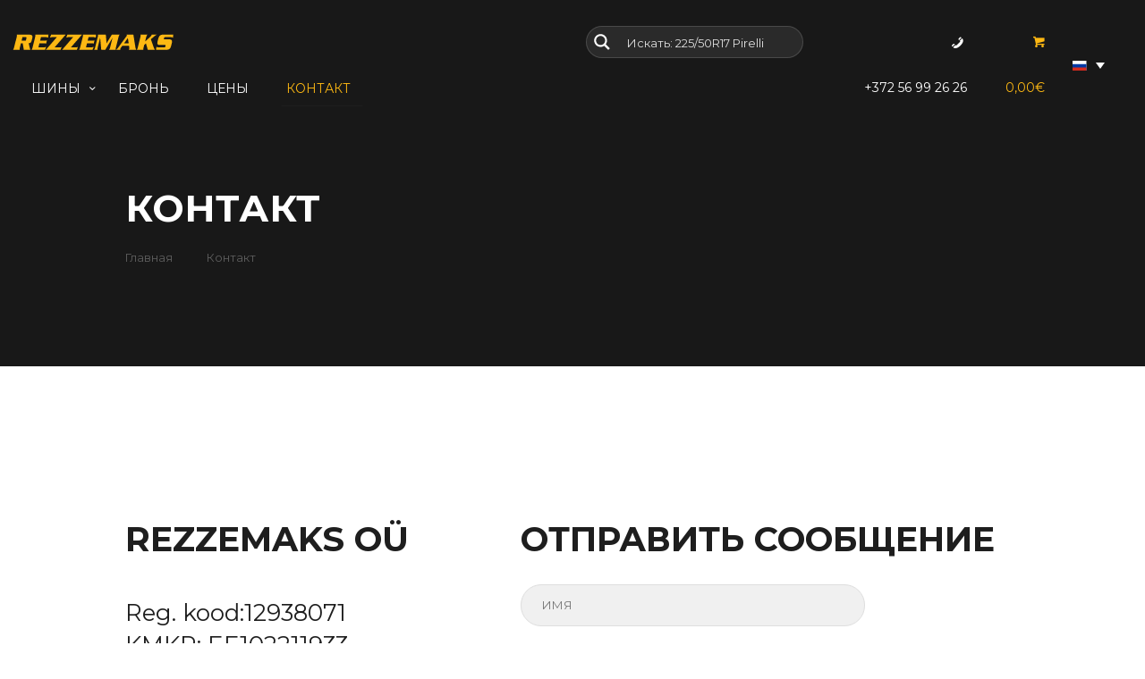

--- FILE ---
content_type: text/css
request_url: https://rezzemaks.ee/wp-content/plugins/trx_addons/cpt/layouts/shortcodes/cart/cart.css
body_size: 1781
content:
.sc_layouts_cart {
	position:relative;
	z-index:2;
}
.sc_layouts_cart_icon,
.sc_layouts_cart_details {
	cursor:pointer;
}
.sc_layouts_cart_items_short {
	display:none;
	width: 15px;
	height: 15px;
	line-height: 15px;
	text-align:center;
	font-size:7px;
	background-color:#333;
	color: #fff;
	-webkit-border-radius: 50%;
	    -ms-border-radius: 50%;
			border-radius: 50%;
	position: absolute;
	z-index:1;
	right: -5px;
	top: -5px;
	pointer-events: none;
}

.sc_layouts_row_type_compact .sc_layouts_cart_details {
	display:none;
}
.sc_layouts_row_type_compact .sc_layouts_cart_details {
	display:none;
}
.sc_layouts_row_type_compact .sc_layouts_cart_items_short {
	display:block;
}

/* Widget: Cart */
.sc_layouts_cart_widget {
	display:none;
	text-align:left;
	position:absolute;
	z-index:2;
	right:-2em;
	top: 4em;
	width: 280px;
	padding: 1em;
	border: 1px solid #ddd;
	background-color: #fff;
	color: #888;
}
@media (max-width: 479px) {
	.sc_layouts_cart_widget {
		right:-5em;
	}
}
.sc_layouts_cart_widget:after {
	content: ' ';
	display:block;
	position:absolute;
	z-index:1;
	right: 2.5em;
	top: 0;
	margin: -5px 0 0 -4px;
	width: 8px;
	height:8px;
	border-left: 1px solid #ddd;
	border-top: 1px solid #ddd;
	background-color:#fff;
	-webkit-transform:rotate(45deg);
	    -ms-transform:rotate(45deg);
	        transform:rotate(45deg);
}
.sc_layouts_cart_widget .sc_layouts_cart_widget_close {
	position:absolute;
	z-index:100;
	right: 0;
	top: 0;
	padding:5px 6px;
	cursor:pointer;
	-webkit-transition: color .3s ease;
	    -ms-transition: color .3s ease;
	        transition: color .3s ease;
}
.sc_layouts_cart_widget .widget_shopping_cart {
	text-align: left !important;
}
.sc_layouts_cart_widget .cart_list {
	max-height: 200px;
	overflow-y:auto;
	overflow-x:hidden;
}
.sc_layouts_cart_widget p {
	margin-bottom:0;
}
.sc_layouts_cart_widget p+p {
	margin-top:0.75em;
}

--- FILE ---
content_type: text/css
request_url: https://rezzemaks.ee/wp-content/plugins/trx_addons/cpt/layouts/shortcodes/menu/menu.css
body_size: 21378
content:
.sc_layouts_menu_mobile_button {
	display: none;
}
.sc_layouts_menu_mobile_button .sc_layouts_item_icon {
	font-size: 2em;
}
@media (max-width: 767px) {
	.sc_layouts_menu_mobile_button {
		display: inline-block;
	}
}
.sc_layouts_menu_mobile_button_burger:not(.without_menu) {
	display:inline-block;
}

/* Menu: common rules
----------------------------------------- */
.sc_layouts_menu {
	position:relative;
	z-index:1000;
	overflow:hidden;
	visibility:hidden;
	max-height:3em;
}
.sc_layouts_menu.inited {
	overflow: visible;
	visibility: visible;
	max-height:none;
}
.sc_layouts_menu_nav, .sc_layouts_menu_nav ul {
	display:inline-block;
	margin:0;
	padding:0;
	list-style-type:none;
}
.sc_layouts_menu_nav:after, .sc_layouts_menu_nav ul:after {
	content:' ';
	display:block;
	width:100%;
	height:0;
	clear: both;
}
.sc_layouts_menu_nav li {
	margin: 0;
	position:relative;
}
.sc_layouts_menu_nav li > a {
	display:block;
	position:relative;
}

/* 1st level */
.sc_layouts_menu_nav {
	text-align:left;
	vertical-align:middle;
}
.sc_layouts_menu_nav > li {
	position:relative;
	float:left;
	z-index:20;
}
.sc_layouts_menu_nav > li+li { z-index:19; }
.sc_layouts_menu_nav > li+li+li { z-index:18; }
.sc_layouts_menu_nav > li+li+li+li { z-index:17; }
.sc_layouts_menu_nav > li+li+li+li+li { z-index:16; }
.sc_layouts_menu_nav > li+li+li+li+li+li { z-index:15; }
.sc_layouts_menu_nav > li+li+li+li+li+li+li { z-index:14; }
.sc_layouts_menu_nav > li+li+li+li+li+li+li+li { z-index:13; }
.sc_layouts_menu_nav > li+li+li+li+li+li+li+li+li { z-index:12; }
.sc_layouts_menu_nav > li+li+li+li+li+li+li+li+li+li { z-index:11; }

.sc_layouts_menu_nav > li > a {
	padding: 1em;
	position:relative;
	color: #333;
	-webkit-transition: color .3s ease, background-color .3s ease, border-color .3s ease;
	    -ms-transition: color .3s ease, background-color .3s ease, border-color .3s ease;
	        transition: color .3s ease, background-color .3s ease, border-color .3s ease;
}
.sc_layouts_menu_nav > li > a:hover,
.sc_layouts_menu_nav > li.sfHover > a,
.sc_layouts_menu_nav > li.current-menu-item > a,
.sc_layouts_menu_nav > li.current-menu-parent > a,
.sc_layouts_menu_nav > li.current-menu-ancestor > a {
	color: #efa758;
}
.sc_layouts_menu_nav > li.current-menu-item > a,
.sc_layouts_menu_nav > li.current-menu-parent > a,
.sc_layouts_menu_nav > li.current-menu-ancestor > a {
	font-weight:600;
}
.sc_layouts_menu_nav > li.menu-item-has-children > a {
	padding-right: 2em;
}
.sc_layouts_menu_nav > li.menu-item-has-children > a:after {
	content: '\e882';
	font-family: 'trx_addons_icons';
	font-weight:normal;
	display:inline-block;
	position:absolute;
	top:50%;
	right:1em;
	z-index:1;
	-webkit-transform: translateY(-50%);
	    -ms-transform: translateY(-50%);
	        transform: translateY(-50%);
}
.sc_layouts_menu_popup .sc_layouts_menu_nav > li.menu-item-has-children > a:after,
.sc_layouts_menu_nav li li.menu-item-has-children > a:after {
	content: '\e884';
	font-family: 'trx_addons_icons';
	font-weight:normal;
	position:absolute;
	right: 1em;
	top: 50%;
	-webkit-transform: translateY(-50%);
	    -ms-transform: translateY(-50%);
	        transform: translateY(-50%);
}

.sc_layouts_menu_nav li[class*="icon-"]:before {
	-webkit-transition: all .3s ease;
	    -ms-transition: all .3s ease;
	        transition: all .3s ease;
}
.sc_layouts_menu_nav > li[class*="icon-"] > a {
	padding-left: 2em;
}
.sc_layouts_menu_nav > li[class*="icon-"]:before {
	position:absolute;
	display:inline-block;
	z-index:1;
	left: 0.5em;
	top: 0;
	padding:1em 0;
	width: 1em;
	line-height:inherit;
}
.sc_layouts_menu_nav > li[class*="columns-"][class*="icon-"]:before {
	position:static;
	margin:0 0 0 0.5em;
	float:left;
}
.sc_layouts_menu_nav > li[class*="columns-"][class*="icon-"] > a {
	float:left;
	margin-left: -1.5em;
}

.sc_layouts_menu_nav li[class*="image-"] > a {
	background-position: 1em center;
	background-repeat:no-repeat;
	background-size: 1em;
	padding-left: 2.3em;
}


/* Submenu */
.sc_layouts_menu_popup .sc_layouts_menu_nav,
.sc_layouts_menu_nav > li ul {
	position:absolute;
	display:none;
	z-index:10000;
	width:13em;
	padding: 1.4em 0;
	text-align:left;
	background-color: #f0f0f0;
	-webkit-box-sizing: border-box;
	    -ms-box-sizing: border-box;
	        box-sizing: border-box;
	-webkit-box-shadow: 1px 1px 2px 0px rgba(0,0,0,0.2);
	    -ms-box-shadow: 1px 1px 2px 0px rgba(0,0,0,0.2);
			box-shadow: 1px 1px 2px 0px rgba(0,0,0,0.2);
}
.sc_layouts_menu_popup .sc_layouts_menu_nav > li > a,
.sc_layouts_menu_nav > li li > a {
	padding: 0.6em 1.6667em;
	color: #333;
}
.sc_layouts_menu_nav > li li > a:hover,
.sc_layouts_menu_nav > li li.sfHover > a,
.sc_layouts_menu_nav > li li.current-menu-item > a,
.sc_layouts_menu_nav > li li.current-menu-parent > a,
.sc_layouts_menu_nav > li li.current-menu-ancestor > a {
	color: #efa758;
}

.sc_layouts_menu_nav > li li[class*="icon-"] > a > span {
	display: inline-block;
	padding-left: 1.6667em;
}
.sc_layouts_menu_nav > li li[class*="icon-"]:before {
	position:absolute;
	z-index: 1;
	left: 1.6667em;
	top: 50%;
	-webkit-transform:translateY(-50%);
	    -ms-transform:translateY(-50%);
	        transform:translateY(-50%);
	color: #333;
}
.sc_layouts_menu_nav > li li[class*="icon-"]:hover:before,
.sc_layouts_menu_nav > li li[class*="icon-"].shHover:before,
.sc_layouts_menu_nav > li li.current-menu-item:before,
.sc_layouts_menu_nav > li li.current-menu-parent:before,
.sc_layouts_menu_nav > li li.current-menu-ancestor:before {
	color: #efa758;
}

.sc_layouts_menu_nav > li li[class*="image-"] > a {
	background-position: 1.6667em center;
	padding-left: 3em;
}

.sc_layouts_menu_nav > li > ul {
	top:4.2em;
	left:50%;
	margin-left:-6.5em;	/* Not translate, because we use translate in the show effects */
}
.sc_layouts_menu_popup .sc_layouts_menu_nav,
.sc_layouts_menu_popup .sc_layouts_menu_nav > li > ul,
.sc_layouts_menu_nav > li > ul ul {
	left:13em;
	top:-1.4em;
	margin: 0 0 0 2px;
	background-color: #f0f0f0;
}
.sc_layouts_menu_nav > li > ul ul.submenu_left {
	left:-13em;
	margin: 0 0 0 -2px;
}

/* Multi-columns submenu */
.sc_layouts_menu_nav > li[class*="columns-"] {
	position:static;
}

.sc_layouts_menu_nav > li[class*="columns-"] > ul {
	left: 0;
	right: 0;
	width: 100%;
	margin-left:0;
}
.sc_layouts_menu_nav ul li.columns-2 > ul {	width:26em; }
.sc_layouts_menu_nav ul li.columns-2 > ul.submenu_left { left:-26em; }
.sc_layouts_menu_nav ul li.columns-3 > ul {	width:39em; }
.sc_layouts_menu_nav ul li.columns-3 > ul.submenu_left { left:-39em; }
.sc_layouts_menu_nav ul li.columns-4 > ul {	width:52em; }
.sc_layouts_menu_nav ul li.columns-4 > ul.submenu_left { left:-52em; }
.sc_layouts_menu_nav ul li.columns-5 > ul {	width:65em; }
.sc_layouts_menu_nav ul li.columns-5 > ul.submenu_left { left:-65em; }

.sc_layouts_menu_nav li[class*="columns-"] > ul > li {
	display:inline-block;
	vertical-align:top;
}
.sc_layouts_menu_nav li.columns-2 > ul > li {	width:50%; }
.sc_layouts_menu_nav li.columns-3 > ul > li {	width:33.3333%; }
.sc_layouts_menu_nav li.columns-4 > ul > li {	width:25%; }
.sc_layouts_menu_nav li.columns-5 > ul > li {	width:20%; }

@media (min-width: 960px) and (max-width: 1279px) {
	.sc_layouts_menu_nav ul li.columns-4 > ul,
	.sc_layouts_menu_nav ul li.columns-5 > ul {		width:39em; }
	
	.sc_layouts_menu_nav li.columns-4 > ul > li,
	.sc_layouts_menu_nav li.columns-5 > ul > li {	width:33.3333%; }
}
@media (max-width: 959px) {
	.sc_layouts_menu_nav ul li.columns-3 > ul,
	.sc_layouts_menu_nav ul li.columns-4 > ul,
	.sc_layouts_menu_nav ul li.columns-5 > ul {		width:26em; }
	
	.sc_layouts_menu_nav li.columns-3 > ul > li,
	.sc_layouts_menu_nav li.columns-4 > ul > li,
	.sc_layouts_menu_nav li.columns-5 > ul > li {	width:50%; }
}

.sc_layouts_menu_nav li[class*="columns-"] li.menu-item-has-children > a {
	font-weight: bold;
}
.sc_layouts_menu_nav li[class*="columns-"] li.menu-item-has-children > a:after {
	display:none;
}

.sc_layouts_menu_nav li[class*="columns-"] > ul ul {
	position:static !important;
	display:block !important;
	margin-left: 0;	/* Specify positive value if you want to shift submenu items */
	padding : 0;
	left: auto;
	top: auto;
	width: auto;
	vertical-align:top;
	opacity: 1 !important;
	-webkit-transform:none !important;
	    -ms-transform:none !important;
	        transform:none !important;
	-webkit-box-shadow: none !important;
	    -ms-box-shadow: none !important;
			box-shadow: none !important;
}


/* Menu popup
----------------------------------------------------- */
.sc_layouts_menu_mobile_button_burger {
	position:relative;
}
.sc_layouts_menu_popup {
	position:absolute;
	z-index:1000;
	top: 2.4em;
	left: 50%;
	display:none;
	-webkit-transform:translateX(-50%);
	    -ms-transform:translateX(-50%);
	        transform:translateX(-50%);
}
.sc_layouts_menu_popup .sc_layouts_menu_nav {
	position:relative;
	left:0;
	top: 0;
}
.sc_layouts_menu_popup .sc_layouts_menu_nav > li {
	display:block;
	float:none;
}


/* Menu collapse
----------------------------------------------------- */
.sc_layouts_menu_nav .menu-collapse {
	display:none;
}
.sc_layouts_menu_nav .menu-collapse > a {
	position:relative;
	text-align:center;
}
.sc_layouts_menu_nav .menu-collapse > a:before {
	position:relative;
	z-index:2;
	left: 1px;
	top: 0;
	-webkit-transform:rotate(90deg);
	    -ms-transform:rotate(90deg);
	        transform:rotate(90deg);
}
.sc_layouts_menu_nav .menu-collapse > a:after {
	content: ' ';
	position:absolute;
	z-index:1;
	left: 50%;
	top: 50%;
	-webkit-transform:translate(-50%, -50%);
	    -ms-transform:translate(-50%, -50%);
	        transform:translate(-50%, -50%);
	display:block;
	width: 2em;
	height: 2em;
	-webkit-border-radius: 50%;
	    -ms-border-radius: 50%;
			border-radius: 50%;
	background-color: #f7f7f7;
}


/* Menu hovers
----------------------------------------------------- */

/* Slide Line and Slide Box */
.menu_hover_slide_line > ul > li#blob,
.menu_hover_slide_box > ul > li#blob {
	position: absolute;
	top: 0;
	z-index : 1;
	opacity:0;
	-webkit-transition: all 500ms cubic-bezier(0.175, 0.885, 0.320, 1.275);
		-ms-transition: all 500ms cubic-bezier(0.175, 0.885, 0.320, 1.275);
			transition: all 500ms cubic-bezier(0.175, 0.885, 0.320, 1.275); /* easeOutBack */
}
.menu_hover_slide_line > ul > li.blob_over:not(.current-menu-item):not(.current-menu-parent):not(.current-menu-ancestor):hover,
.menu_hover_slide_line > ul > li.blob_over:not(.current-menu-item):not(.current-menu-parent):not(.current-menu-ancestor).sfHover {
	background-color: transparent;
	-webkit-box-shadow: none;
	    -ms-box-shadow: none;
	        box-shadow: none;
}
.menu_hover_slide_line > ul > li#blob {
	height: 1px;
	margin-top: 3em;
}

/* Zoom Line */
.menu_hover_zoom_line > ul > li > a {
	position:relative;
}
.menu_hover_zoom_line > ul > li > a:before {
	content: "";
	height: 1px;
	position: absolute;
	margin-left:0.25em;
	top: 3em;
	left: 50%;
	-webkit-transition: all 0.1s ease;
		-ms-transition: all 0.1s ease;
			transition: all 0.1s ease;
	-webkit-transform:translateX(-50%);
	    -ms-transform:translateX(-50%);
	        transform:translateX(-50%);
	width: 0;	
}
.menu_hover_zoom_line > ul > li > a:hover:before,
.menu_hover_zoom_line > ul > li.sfHover > a:before,
.menu_hover_zoom_line > ul > li.current-menu-item > a:before,
.menu_hover_zoom_line > ul > li.current-menu-parent > a:before,
.menu_hover_zoom_line > ul > li.current-menu-ancestor > a:before {
	width: 80%;
}

/* Path Line */
.menu_hover_path_line > ul > li > a {
	position:relative;
}
.menu_hover_path_line > ul > li:before,
.menu_hover_path_line > ul > li:after,
.menu_hover_path_line > ul > li > a:before,
.menu_hover_path_line > ul > li > a:after {
	content: ' ' !important;
	position: absolute;
	-webkit-transition: -webkit-transform 0.1s;
	    -ms-transition: -ms-transform 0.1s;
	        transition: transform 0.1s;
	-webkit-transition-timing-function: cubic-bezier(1, 0.68, 0.16, 0.9);
	    -ms-transition-timing-function: cubic-bezier(1, 0.68, 0.16, 0.9);
	        transition-timing-function: cubic-bezier(1, 0.68, 0.16, 0.9);
}
/* left and right line */
.menu_hover_path_line > ul > li:before,
.menu_hover_path_line > ul > li:after {
	top: 0.5em;
	bottom: 0.5em;
	width: 1px;
	/*height: 100%;*/
	-webkit-transform: scale3d(1, 0, 1);
	    -ms-transform: scale3d(1, 0, 1);
	        transform: scale3d(1, 0, 1);
}
/* left line */
.menu_hover_path_line > ul > li:before {
	left: 0.2em;
	-webkit-transform-origin: 50% 100%;
	    -ms-transform-origin: 50% 100%;
	        transform-origin: 50% 100%;
}
/* right line */
.menu_hover_path_line > ul > li:after {
	right: 0.2em;
	-webkit-transform-origin: 50% 0%;
	    -ms-transform-origin: 50% 0%;
	        transform-origin: 50% 0%;
}
/* top and bottom line */
.menu_hover_path_line > ul > li > a:before,
.menu_hover_path_line > ul > li > a:after,
.menu_hover_path_line > ul > li.menu-item-has-children > a:after {
	left: 0.2em;
	right: 0.2em;
	/*width: 100%;*/
	height: 1px;
	-webkit-transform: scale3d(0, 1, 1);
	    -ms-transform: scale3d(0, 1, 1);
	        transform: scale3d(0, 1, 1);
}
/* top line */
.menu_hover_path_line > ul > li > a:before {
	top: 0.5em;
	bottom: auto;
	-webkit-transform-origin: 0 50%;
	    -ms-transform-origin: 0 50%;
	        transform-origin: 0 50%;
}
/* bottom line */
.menu_hover_path_line > ul > li > a:after,
.menu_hover_path_line > ul > li.menu-item-has-children > a:after {
	top: auto;
	bottom: 0.5em;
	-webkit-transform-origin: 100% 50%;
	    -ms-transform-origin: 100% 50%;
	        transform-origin: 100% 50%;
}
/* Delays (first reverse, then current) */
/* These rules can be simplified, but let's keep it for better readability */
/* bottom line */
.menu_hover_path_line > ul > li > a:after,
.menu_hover_path_line > ul > li.menu-item-has-children > a:after {
	-webkit-transition-delay: 0.3s;
	    -ms-transition-delay: 0.3s;
	        transition-delay: 0.3s;
}

.menu_hover_path_line > ul > li > a:hover:after,
.menu_hover_path_line > ul > li.sfHover > a:after,
.menu_hover_path_line > ul > li.menu-item-has-children > a:hover:after,
.menu_hover_path_line > ul > li.sfHover.menu-item-has-children > a:after {
	-webkit-transition-delay: 0s;
	    -ms-transition-delay: 0s;
	        transition-delay: 0s;
}
/* left line */
.menu_hover_path_line > ul > li:before {
	-webkit-transition-delay: 0.2s;
	    -ms-transition-delay: 0.2s;
	        transition-delay: 0.2s;
}
.menu_hover_path_line > ul > li:hover:before,
.menu_hover_path_line > ul > li.sfHover:before {
	-webkit-transition-delay: 0.1s;
	    -ms-transition-delay: 0.1s;
	        transition-delay: 0.1s;
}
/* top line */
.menu_hover_path_line > ul > li > a:before {
	-webkit-transition-delay: 0.1s;
	    -ms-transition-delay: 0.1s;
	        transition-delay: 0.1s;
}
.menu_hover_path_line > ul > li.sfHover > a:before,
.menu_hover_path_line > ul > li > a:hover:before {
	-webkit-transition-delay: 0.2s;
	    -ms-transition-delay: 0.2s;
	        transition-delay: 0.2s;
}
/* right line */
.menu_hover_path_line > ul > li.sfHover:after,
.menu_hover_path_line > ul > li:hover:after {
	-webkit-transition-delay: 0.3s;
	    -ms-transition-delay: 0.3s;
	        transition-delay: 0.3s;
}

.menu_hover_path_line > ul > li.sfHover:before,
.menu_hover_path_line > ul > li:hover:before,
.menu_hover_path_line > ul > li.sfHover:after,
.menu_hover_path_line > ul > li:hover:after,
.menu_hover_path_line > ul > li.sfHover > a:before,
.menu_hover_path_line > ul > li > a:hover:before,
.menu_hover_path_line > ul > li > a:hover:after,
.menu_hover_path_line > ul > li.sfHover > a:after {
	-webkit-transform: scale3d(1, 1, 1);
	    -ms-transform: scale3d(1, 1, 1);
	        transform: scale3d(1, 1, 1);
}

/* Roll Down */
.menu_hover_roll_down > ul > li > a:before {
	content: ' ';
	position: absolute;
	top: 3.3em;
	left: 1.5em;
	right: 1.5em;
	height: 1px;
	opacity: 0;
	-webkit-transform: translate3d(0, -3em, 0);
	    -ms-transform: translate3d(0, -3em, 0);
	        transform: translate3d(0, -3em, 0);
	-webkit-transition: -webkit-transform 0s 0.3s, opacity 0.2s;
	    -ms-transition: transform 0s 0.3s, opacity 0.2s;
	        transition: transform 0s 0.3s, opacity 0.2s;
}
.menu_hover_roll_down > ul > li > a:hover:before,
.menu_hover_roll_down > ul > li.sfHover > a:before,
.menu_hover_roll_down > ul > li.current-menu-item > a:before,
.menu_hover_roll_down > ul > li.current-menu-ancestor > a:before,
.menu_hover_roll_down > ul > li.current-menu-parent > a:before {
	opacity: 1;
	-webkit-transform: translate3d(0, 0, 0);
	    -ms-transform: translate3d(0, 0, 0);
	        transform: translate3d(0, 0, 0);
	-webkit-transition: -webkit-transform 0.3s, opacity 0.1s;
	    -ms-transition: -webkit-transform 0.3s, opacity 0.1s;
	        transition: transform 0.3s, opacity 0.1s;
	-webkit-transition-timing-function: cubic-bezier(0.4, 0, 0.2, 1);
	    -ms-transition-timing-function: cubic-bezier(0.4, 0, 0.2, 1);
	        transition-timing-function: cubic-bezier(0.4, 0, 0.2, 1);
}

.menu_hover_roll_down > ul > li > a > span {
	display: block;
	pointer-events: none;
}

.menu_hover_roll_down > ul > li.sfHover > a > span,
.menu_hover_roll_down > ul > li > a:hover > span,
.menu_hover_roll_down > ul > li.current-menu-item > a > span,
.menu_hover_roll_down > ul > li.current-menu-ancestor > a > span,
.menu_hover_roll_down > ul > li.current-menu-parent > a > span {
	-webkit-animation: anim-roll-down 0.3s forwards;
	    -ms-animation: anim-roll-down 0.3s forwards;
	        animation: anim-roll-down 0.3s forwards;
}

@-webkit-keyframes anim-roll-down {
	50% {
		opacity: 0;
		-webkit-transform: translate3d(0, 100%, 0);
		    -ms-transform: translate3d(0, 100%, 0);
		        transform: translate3d(0, 100%, 0);
	}

	51% {
		opacity: 0;
		-webkit-transform: translate3d(0, -100%, 0);
		    -ms-transform: translate3d(0, -100%, 0);
		        transform: translate3d(0, -100%, 0);
	}

	100% {
		opacity: 1;
		-webkit-transform: translate3d(0, 0, 0);
		    -ms-transform: translate3d(0, 0, 0);
		        transform: translate3d(0, 0, 0);
	}
}

@keyframes anim-roll-down {
	50% {
		opacity: 0;
		-webkit-transform: translate3d(0, 100%, 0);
		    -ms-transform: translate3d(0, 100%, 0);
		        transform: translate3d(0, 100%, 0);
	}

	51% {
		opacity: 0;
		-webkit-transform: translate3d(0, -100%, 0);
		    -ms-transform: translate3d(0, -100%, 0);
		        transform: translate3d(0, -100%, 0);
	}

	100% {
		opacity: 1;
		-webkit-transform: translate3d(0, 0, 0);
		    -ms-transform: translate3d(0, 0, 0);
		        transform: translate3d(0, 0, 0);
	}
}

/* Color Line */
.menu_hover_color_line > ul > li > a:hover:before,
.menu_hover_color_line > ul > li > a:focus:before {
	-webkit-transform: scale3d(1, 1, 1);
	    -ms-transform: scale3d(1, 1, 1);
	        transform: scale3d(1, 1, 1);
	-webkit-transition-delay: 0s;
	    -ms-transition-delay: 0s;
	        transition-delay: 0s;
}

.menu_hover_color_line > ul > li > a:before,
.menu_hover_color_line > ul > li > a:after,
.menu_hover_color_line > ul > li.menu-item-has-children > a:after {
	content: ' ' !important;
	position: absolute;
	top: 3.3em;
	left: 1.5em;
	right: 1.5em !important;
	margin: 0;
	height: 1px;
	-webkit-transform: scale3d(0, 1, 1);
	    -ms-transform: scale3d(0, 1, 1);
	        transform: scale3d(0, 1, 1);
	-webkit-transform-origin: center left;
	    -ms-transform-origin: center left;
	        transform-origin: center left;
	-webkit-transition: transform 0.3s cubic-bezier(0.22, 0.61, 0.36, 1);
	    -ms-transition: transform 0.3s cubic-bezier(0.22, 0.61, 0.36, 1);
	        transition: transform 0.3s cubic-bezier(0.22, 0.61, 0.36, 1);
}
.menu_hover_color_line > ul > li > a:hover,
.menu_hover_color_line > ul > li.sfHover > a:after,
.menu_hover_color_line > ul > li > a:hover:after,
.menu_hover_color_line > ul > li > a:before {
	-webkit-transition-delay: 0.3s;
	    -ms-transition-delay: 0.3s;
	        transition-delay: 0.3s;
}

.menu_hover_color_line > ul > li.sfHover > a:after,
.menu_hover_color_line > ul > li.menu-item-has-children > a:hover:after,
.menu_hover_color_line > ul > li > a:hover:after,
.menu_hover_color_line > ul > li.sfHover > a:before,
.menu_hover_color_line > ul > li > a:hover:before,
.menu_hover_color_line > ul > li.current-menu-item > a:after,
.menu_hover_color_line > ul > li.current-menu-item > a:before,
.menu_hover_color_line > ul > li.current-menu-ancestor > a:after,
.menu_hover_color_line > ul > li.current-menu-ancestor > a:before,
.menu_hover_color_line > ul > li.current-menu-parent > a:after,
.menu_hover_color_line > ul > li.current-menu-parent > a:before {
	-webkit-transform: scale3d(1, 1, 1);
	    -ms-transform: scale3d(1, 1, 1);
	        transform: scale3d(1, 1, 1);
}

.menu_hover_color_line > ul > li.sfHover > a:before,
.menu_hover_color_line > ul > li > a:hover:before {
	-webkit-transition-delay: 0s;
	    -ms-transition-delay: 0s;
	        transition-delay: 0s;
}


--- FILE ---
content_type: text/css
request_url: https://rezzemaks.ee/wp-content/plugins/trx_addons/cpt/layouts/shortcodes/title/title.css
body_size: 601
content:
.sc_layouts_title_caption {
	margin: 0 auto;
}
.sc_layouts_row_type_compact .sc_layouts_title_caption {
	font-size: 2em;
}
.sc_layouts_title_meta + .sc_layouts_title_title > .sc_layouts_title_caption {
	font-size: 3em;
	line-height: 1.2em;
	margin: 0.2em 0 0.2em;
}
.sc_layouts_title_caption img {
	display:inline-block;
	max-height:1.5em;
	vertical-align:middle;
	width:auto;
	margin: -0.2em 0.2em 0 0;
}
.sc_layouts_title_link {
	display:inline-block;
	margin:0.5em 0 2em;
}
.sc_layouts_title_meta .post_edit:before {
	margin-right: 0.5em;
}
.sc_layouts_title_description {
	font-size:13px;
	line-height:19px;
	margin: 4px auto 1em;
	max-width:75%;
}
.sc_layouts_title_description p {
	margin:0;
}

.sc_layouts_title_breadcrumbs {
	margin-top: 0.5em;
}


--- FILE ---
content_type: text/css
request_url: https://rezzemaks.ee/wp-content/plugins/trx_addons/widgets/categories_list/categories_list.css
body_size: 3403
content:
/* Widget: Categories list*/
.widget_categories_list .categories_list_item {
	text-align:center;
	position:relative;
}
.widget_categories_list .categories_list_count {
	display:inline-block;
	margin-left:0.5em;
}


.widget_categories_list .categories_list_style_1 .categories_list_title {
	margin: 0.5em 0 0;
}
.widget_categories_list .categories_list_style_1 .categories_list_image {
	vertical-align:top;
}
.widget_categories_list .categories_list_style_1 .categories_list_image img {
	height: 7em;
	width: auto;
}


.widget_categories_list .categories_list_style_2 .categories_list_image img {
	width:100%;
}
.widget_categories_list .categories_list_style_2 .categories_list_count {
	display:block;
	margin-left: 0;
}
.widget_categories_list .categories_list_style_2 .categories_list_item {
	margin-bottom: 1.1534em;
}
.widget_categories_list .categories_list_style_2 .categories_list_image:after {
	content:' ';
	display:block;
	position:absolute;
	z-index:1;
	left:0;
	top:0;
	right:0;
	bottom:0;
	background-color:rgba(0,0,0,0.5);
	pointer-events: none;
}
.widget_categories_list .categories_list_style_2 .categories_list_title {
	position:absolute;
	z-index:1;
	left:50%;
	top:50%;
	width:40%;
	-webkit-transform:translateX(-50%) translateY(-50%);
	    -ms-transform:translateX(-50%) translateY(-50%);
	        transform:translateX(-50%) translateY(-50%);
	-webkit-box-sizing: border-box;
	    -ms-box-sizing: border-box;
	        box-sizing: border-box;
	font-weight: 400;
	margin:0;
	padding:0;
	background-color:rgba(255,255,255,0.8);
	-webkit-box-shadow: 0px 0px 10px 0px rgba(0, 0, 0, 0.6);
	    -ms-box-shadow: 0px 0px 10px 0px rgba(0, 0, 0, 0.6);
			box-shadow: 0px 0px 10px 0px rgba(0, 0, 0, 0.6);	
}
.widget_categories_list .categories_list_style_2 .categories_list_title a {
	padding: 1.5em 1em;
	display:block;
}
.widget_categories_list .categories_list_style_2 .categories_list_title a:hover {
	color: #000000;
}

.widget_categories_list .categories_list_style_3 .categories_list_item {
    margin-bottom: 1.4em;
    overflow: hidden;
	background-color: #fafafa;
	position:relative;
}
.widget_categories_list .categories_list_style_3 .categories_list_item_link {
	position:absolute;
	z-index:1;
	left: 0;
	top: 0;
	width: 100%;
	height:100%;
}
.widget_categories_list .categories_list_style_3 .categories_list_icon,
.widget_categories_list .categories_list_style_3 .categories_list_image {
    width: 50%;
    height: 14em;
    float: left;
    background-size: contain;
    background-position: center center;
	background-repeat:no-repeat;
}
.widget_categories_list .categories_list_style_3 .categories_list_icon img {
    max-height: 4.4em;
}
.widget_categories_list .categories_list_style_3 .categories_list_icon .wrap_in {
    position:absolute;
    z-index:1;
    left:50%;
    top:50%;
    width:94%;
    -webkit-transform:translateX(-50%) translateY(-50%);
    -ms-transform:translateX(-50%) translateY(-50%);
    transform:translateX(-50%) translateY(-50%);
    -webkit-box-sizing: border-box;
    -ms-box-sizing: border-box;
    box-sizing: border-box;
    margin:0;
    padding:0;
}
.widget_categories_list .categories_list_style_3 .categories_list_count {
    display:block;
    margin-left: 0;
}
.widget_categories_list .categories_list_style_3 .categories_list_icon {
    position: relative;
}
.widget_categories_list .categories_list_style_3 .categories_list_title {
    font-weight: 300;
    margin: 0.3em 0;
    text-transform: none;
}


--- FILE ---
content_type: text/css
request_url: https://rezzemaks.ee/wp-content/plugins/trx_addons/shortcodes/socials/socials.css
body_size: 1193
content:
/* Social Icons - styles moved into trx_addons.front to share them with theme */
.sc_socials {
	position: relative;	
	padding-top: 0.0001px;
}
.socials_wrap {
	display:block;
	vertical-align:middle;
	white-space:nowrap;
	margin:-8px -8px 0 0;
}
.socials_wrap .social_item {
	display: inline-block;
	line-height:inherit;
	vertical-align: top;
	text-align: center;
	margin: 15px 15px 0 0;
}
.socials_wrap .social_item_style_bg {
	overflow:hidden;
}
.socials_wrap .social_item .social_icon {
	position:relative;
	display: block;
	width: 1em;
	height: 1em;
	line-height:1em;
	text-align:center;
	background-size:100%;
	background-position:top center;
	overflow: hidden;
}
.socials_wrap .social_item .social_icon,
.socials_wrap .social_item .social_name {
	-webkit-transition: all .3s ease;
	    -ms-transition: all .3s ease;
	        transition: all .3s ease;
}
.socials_wrap .social_item_type_icons_names .social_icon {
	margin: 0 auto;
}
.socials_wrap .social_item .social_icon .social_hover {
	position:absolute;
	background-size:100%;
	left: 0;
	top: 0;
	width: 100%;
	height: 100%;
	opacity: 0;
	background-position:bottom center;
	-webkit-transition: opacity .3s ease;
	    -ms-transition: opacity .3s ease;
	        transition: opacity .3s ease;
}
.socials_wrap .social_item .social_icon:hover .social_hover {
	opacity: 1;
}


--- FILE ---
content_type: text/css
request_url: https://rezzemaks.ee/wp-content/plugins/trx_addons/shortcodes/title/title.css
body_size: -154
content:
.sc_title {
	position: relative;
}


--- FILE ---
content_type: text/css
request_url: https://rezzemaks.ee/wp-content/themes/autoparts-child/css/font-face/Montserrat/stylesheet.css
body_size: -87
content:
@import url('https://fonts.googleapis.com/css2?family=Montserrat:wght@200;300;400;500;700&display=swap');

--- FILE ---
content_type: text/css
request_url: https://rezzemaks.ee/wp-content/themes/autoparts/plugins/trx_addons/trx_addons.editor.css
body_size: 1362
content:
/* Tooltips */
.trx_addons_tooltip {
	border-bottom-style: solid;
}
.trx_addons_tooltip:before {
	font-size:1em;
	line-height:1.3em;
	padding: 0.6em 1em;
	-webkit-transform:translateX(-50%);
	    -ms-transform:translateX(-50%);
	        transform:translateX(-50%);
	-webkit-border-radius: 0 !important;
	    -ms-border-radius: 0 !important;
			border-radius: 0 !important;
}
.trx_addons_tooltip:after {
	margin-bottom:-8px;
	-webkit-transform:none;
	    -ms-transform:none;
	        transform:none;
}


/* Dropcaps */
.trx_addons_dropcap {
	font-weight: 700;
	padding: 0;
	-webkit-border-radius: 50%;
	    -ms-border-radius: 50%;
			border-radius: 50%;
}
.trx_addons_dropcap.trx_addons_dropcap_style_1{
	font-size:2.714em;
	width: 1.632em;
	height: 1.632em;
	line-height: 1.7em;
	margin: 0.15em 0.5em 0 0;
}
.trx_addons_dropcap.trx_addons_dropcap_style_2{
	font-size: 4.429em;
	height: 1em;
	width: 1em;
	line-height: 0.9em;
	margin: 0 0.5em 0 0;
	text-align: left;
	margin-right: 0.3em;
}


/* Tiny text */
.trx_addons_tiny_text {
	letter-spacing:2px;
}

/* Lists */
ul[class*="trx_addons_list_custom"] > li:before{
	left: -1.1em;
	font-size: 1.2em;
	font-weight: 700;
}
ul[class*="trx_addons_list_dot"] > li:before{
	font-size: 1.5em;
	left: -0.95em;
}
ul[class*="trx_addons_list_success"] > li:before{
	font-family: 'fontello';
	content: '\e94d';
	font-size: 0.7em;
	left: -2.3em;
}


.trx_addons_list_parameters > li > strong,
.trx_addons_list_parameters > li > em {
	color:inherit;
}
.trx_addons_list_parameters > li > em {
	font-family:inherit;
}




--- FILE ---
content_type: text/css
request_url: https://rezzemaks.ee/wp-content/themes/autoparts/plugins/contact-form-7/contact-form-7.css
body_size: 1999
content:
/* Contact Form 7 */
.wpcf7-form-control-wrap {
	position: relative;
	display: inline-block;
	width: 100%;
	margin-bottom: 2.142857143em;
}

.wpcf7-form-control-wrap.date:before{
	content: '\e860';
	font-family: 'fontello';
	font-size: 1.25em;
	position: absolute;
	top: 0;
	right: 1.5em !important;
	line-height: 1em;
}
.wpcf7-form-control-wrap.time:before{
	content: '\e808';
	font-family: 'fontello';
	font-size: 1.25em;
	position: absolute;
	top: 0;
	right: 1.5em;
	line-height: 1em;
}
div.wpcf7-response-output{
	-webkit-border-radius: 1.2em;
	-moz-border-radius: 1.2em;
	border-radius: 1.2em;
}
.wpcf7 form.invalid .wpcf7-response-output,
div.wpcf7-validation-errors, div.wpcf7-acceptance-missing {
	border: 2px solid #e43315!important;
}
.wpcf7 form .wpcf7-response-output,
div.wpcf7-mail-sent-ok {
	border: 2px solid #b5cc00!important;
}

.wpcf7-form-control.wpcf7-acceptance {
	margin-top: 0.75em;
	display: inline-block;
}

.wpcf7-form-control.wpcf7-acceptance .wpcf7-list-item{
	margin-left: 0;
}

.wpcf7-form .contact_us_form {
	padding: 3.214285714em 2.2em 4.714285714em;
}

/* Callback Form */
.callback_form{
	text-align: center;
	padding: 3em 2.5em 1.8em;
}

.callback_form h1, .callback_form h2,
.callback_form h3, .callback_form h4,
.callback_form h5, .callback_form h6{
	margin-top: 0;
	margin-bottom: 0.25em;
}

.callback_form p{
	margin-bottom: 1.75em;
}
.callback_form p:last-child{
	margin-bottom: 1em;
}

.callback_form .callback_form_description{
	margin-bottom: 3em;
}

.callback_form input[type="submit"]{
	line-height: 1em;
	padding: 1.35em 1.75em 1.4em;
}

.wpcf7 .callback_form input[type="submit"] {
	margin: 1.5em 0;
}

form.wpcf7-form .columns_wrap > [class*="column-"]{
	padding-right: 0;
}

form.wpcf7-form .columns_wrap{
	margin-right: 0;
	display: flex;
	gap: 2.142857143em;
}

form.wpcf7-form  .columns_wrap:before, 
form.wpcf7-form  .columns_wrap:after{
	display: none;
}

form.wpcf7-form  .wpcf7-form-control-wrap > .wpcf7-not-valid-tip{
	position: absolute;
	top: 100%;
	left: 0;
}

form.wpcf7-form{
	position: relative;
}

form.wpcf7-form  .wpcf7-spinner{
	margin: 0;
	position: absolute;
	top: 50%;
	left: 50%;
	transform: translate(-50%, -50%);
}


--- FILE ---
content_type: text/css
request_url: https://rezzemaks.ee/wp-content/themes/autoparts/plugins/essential-grid/essential-grid.css
body_size: 3077
content:
/* Essential Grid styles
----------------------------------------------------------------- */

div.esg-filter-wrapper {
	list-style-type:none;
	padding:0;
	text-align:center;
	letter-spacing:0;
	margin: 4.643em 0;
}

div.esg-filter-wrapper .esg-filterbutton {
	display: inline-block;
	margin: 0 0 5px;
	font-size: 13px;
	line-height:1em;
	font-weight:normal;
	text-transform:uppercase;
	padding: 12px 20px;
	border: none;
	-webkit-border-radius: 20px;
	    -ms-border-radius: 20px;
			border-radius: 20px;
}

div.esg-filter-wrapper .esg-filterbutton:hover,
div.esg-filter-wrapper .esg-filterbutton.selected {
	-webkit-box-shadow: none;
	    -ms-box-shadow: none;
			box-shadow: none;
}

div.esg-filter-wrapper .esg-filterbutton+.esg-filterbutton {
	margin-left: 10px;
}

div.esg-filter-wrapper .esg-filterbutton > span{
	background-color: transparent;
}

.esg-grid i[class*="eg-icon-"] {
	color: #fff;
	-webkit-transition: color .5s ease;
	    -ms-transition: color .5s ease;
	        transition: color .5s ease;
}
.esg-grid a:hover i[class*="eg-icon-"] {
	color: #fff;
}

.gallery-navigation-skin .esg-grid a.eg-gallery-skin-element-0{
	-webkit-transform:scale(1);
	-ms-transform:scale(1);
	transform:scale(1);
	-webkit-transition: all ease .3s !important;
	-ms-transition: all ease .3s !important;
	transition: all ease .3s !important;
}
.gallery-navigation-skin .esg-grid a.eg-gallery-skin-element-0:hover{
	-webkit-transform:scale(1.4);
	-ms-transform:scale(1.4);
	transform:scale(1.4);
}

.esg-navigationbutton i[class*="eg-icon-"] {
	color: #fff;
}
.esg-navigationbutton:hover i[class*="eg-icon-"] {
	color: #fff;
}

.flat-light .esg-filters .esg-sortbutton-order,
.flat-light .esg-filters .esg-cartbutton-order {
	line-height:36px;
	margin:0;
}
.flat-light .esg-filters .esg-sortbutton {
	padding-right: 0;
}

.esgbox-overlay {
	z-index: 28010 !important;
}
.esgbox-opened {
	z-index: 28030 !important;
}


.eg-brands-skin-wrapper{
	background: transparent !important;
}

.eg-brands-skin-wrapper .esg-media-poster {
	filter: url("data:image/svg+xml;utf8,<svg xmlns='http://www.w3.org/2000/svg'><filter id='grayscale'><feColorMatrix type='matrix' values='0.3333 0.3333 0.3333 0 0 0.3333 0.3333 0.3333 0 0 0.3333 0.3333 0.3333 0 0 0 0 0 1 0'/></filter></svg>#grayscale");
	-webkit-filter: grayscale(100%);
	-moz-filter: grayscale(100%);
	-ms-filter: grayscale(100%);
	-o-filter: grayscale(100%);
	filter: grayscale(100%);
	filter: grayscale(1);
	filter: gray;
	-webkit-transition: all ease 0.3s;
	   -moz-transition: all ease 0.3s;
			transition: all ease 0.3s;
}

.eg-brands-skin-wrapper:hover .esg-media-poster {
	filter: url("data:image/svg+xml;utf8,<svg xmlns='http://www.w3.org/2000/svg'><filter id='grayscale'><feColorMatrix type='matrix' values='1 0 0 0 0, 0 1 0 0 0, 0 0 1 0 0, 0 0 0 1 0'/></filter></svg>#grayscale");
	-webkit-filter: grayscale(0%);
	transform: none !important;
}

.eg-product-categories-2-wrapper.tp-esg-item .esg-cc,
.eg-product-categories-skin-wrapper.tp-esg-item .esg-cc,
.eg-product-categories-2-skin-wrapper.tp-esg-item .esg-cc{
	transition: all 0.2s ease;
}

.eg-product-categories-skin-wrapper.tp-esg-item:hover .esg-cc{
	top: 36% !important;
}

.eg-product-categories-2-wrapper.tp-esg-item:hover .esg-cc{
	top: 36% !important;
}



--- FILE ---
content_type: text/css
request_url: https://rezzemaks.ee/wp-content/themes/autoparts/plugins/js_composer/js_composer.css
body_size: 7927
content:
/* WPBakery Page Builder styles
----------------------------------------------------------------- */
.vc_row.vc_parallax[class*="scheme_"] .vc_parallax-inner:before {
	content: ' ';
	position:absolute;
	z-index:1;
	left: 0;
	top: 0;
	width: 100%;
	height: 100%;
}
.vc_row .wpb_column:not(.vc_col-sm-12) blockquote {
	margin: 0;
}

/* Row and Columns */
.vc_col-sm-12 {
	min-height:0;
}
.vc_row[data-vc-full-width]:not(.vc_parallax) {
	overflow: visible;
}
.vc_row.vc_row-o-full-height {
    min-height: 100vh !important;
}
.vc_row.vc_parallax[class*="scheme_"] .vc_parallax-inner:before {
	content: ' ';
	position:absolute;
	z-index:1;
	left: 0;
	top: 0;
	width: 100%;
	height: 100%;
}
.vc_row .wpb_column:not(.vc_col-sm-12) blockquote {
	margin: 0;
}
.vc_col-has-fill > .vc_column-inner,
.vc_row-has-fill + .vc_row-full-width + .vc_row > .vc_column_container > .vc_column-inner,
.vc_row-has-fill + .vc_row > .vc_column_container > .vc_column-inner,
.vc_row-has-fill + .vc_vc_row > .vc_row > .vc_vc_column > .vc_column_container > .vc_column-inner,
.vc_row-has-fill + .vc_vc_row_inner > .vc_row > .vc_vc_column_inner > .vc_column_container > .vc_column-inner,
.vc_row-has-fill > .vc_column_container > .vc_column-inner,
.vc_row-has-fill > .vc_row > .vc_vc_column > .vc_column_container > .vc_column-inner,
.vc_row-has-fill > .vc_vc_column_inner > .vc_column_container > .vc_column-inner {
	padding-top: 0 !important;
}


/* Panels */
.vc_tta.vc_general .vc_tta-panels .vc_tta-panel-body,
.wpb-js-composer .vc_tta.vc_general .vc_tta-panel-body{
	padding: 1.75em 0 !important;
}

.vc_tta.vc_general .vc_tta-panels .vc_tta-panel-body p {
	margin-bottom: 0;
}
.vc_tta.vc_general .vc_tta-panels .vc_tta-panel-body p + p {
	margin-top: 1em;
}

/* Accordion */
.vc_tta.vc_tta-accordion .vc_tta-panel-body {
	border: none !important;
	background: transparent !important;
}
.vc_tta.vc_tta-accordion .vc_tta-panel-heading{
	border: none !important;
	background: transparent;
}
.vc_tta.vc_tta-style-classic .vc_tta-panel.vc_active .vc_tta-panel-heading, .vc_tta.vc_tta-style-classic .vc_tta-panel:not(:last-child) .vc_tta-panel-heading, .vc_tta.vc_tta-style-modern .vc_tta-panel.vc_active .vc_tta-panel-heading, .vc_tta.vc_tta-style-modern .vc_tta-panel:not(:last-child) .vc_tta-panel-heading {
	margin-bottom: 1.6em;
}
.vc_tta.vc_tta-style-classic .vc_tta-panel.vc_active + .vc_tta-panel .vc_tta-panel-heading, .vc_tta.vc_tta-style-classic .vc_tta-panel:not(:first-child) .vc_tta-panel-heading {
	margin-top:1.6em;
}
.vc_tta.vc_tta-accordion .vc_tta-panel-title {
	font-size: 1em;
	line-height: 1.3em;
}
.vc_tta.vc_tta-accordion .vc_tta-panel-title .vc_tta-title-text {
	font-size: 2em;
	line-height: 1.3em;
	text-transform:uppercase;
}
.vc_tta.vc_tta-accordion .vc_tta-panel-heading .vc_tta-controls-icon-position-left.vc_tta-panel-title > a,
.vc_tta.vc_tta-accordion .vc_tta-panel-heading .vc_tta-controls-icon-position-right.vc_tta-panel-title > a{
	padding: 1.7em 2.2em !important;
}
.vc_tta.vc_tta-accordion .vc_tta-panel-heading .vc_tta-controls-icon {
	width: 3.3em;
	height: 2em;
	font-size: 1.5em;
	-webkit-transition: all ease .3s;
	    -ms-transition: all ease .3s;
	        transition: all ease .3s;
}
.vc_tta.vc_tta-accordion.vc_tta-shape-rounded .vc_tta-panel-heading .vc_tta-controls-icon {
	border-radius: 5px;
}
.vc_tta.vc_tta-accordion.vc_tta-shape-round .vc_tta-panel-heading .vc_tta-controls-icon {
	border-radius: 50%;
}

.vc_tta.vc_tta-accordion .vc_tta-controls-icon.vc_tta-controls-icon-plus:before,
.wpb-js-composer .vc_tta .vc_tta-controls-icon.vc_tta-controls-icon-plus:before{
	font-size: 1em;
	font-family: 'fontello' !important;
	font-style: normal;
	border: none !important;
}
.wpb-js-composer .vc_tta .vc_tta-controls-icon.vc_tta-controls-icon-plus:before{
	content: "\e8ad" !important;
}
.wpb-js-composer .vc_tta .vc_tta-panel.vc_active .vc_tta-controls-icon.vc_tta-controls-icon-plus:before{
	content: "\e8ae" !important;
}
.vc_tta.vc_tta-accordion .vc_tta-controls-icon.vc_tta-controls-icon-plus:before,
.vc_tta.vc_tta-accordion .vc_tta-panel.vc_active .vc_tta-controls-icon.vc_tta-controls-icon-plus:before{
	border: none !important;
	left: 50% !important;
	top: 50% !important;
	right: auto !important;
	transform: translateX(-50%) translateY(-50%) !important;
}
.vc_tta.vc_tta-accordion .vc_tta-controls-icon.vc_tta-controls-icon-plus:after {
	border: none !important;
}
.vc_tta.vc_tta-accordion .vc_tta-panel:not(.vc_active) + .vc_tta-panel {
	margin-top: 0.7em;
}

/* Tabs */
.vc_tta.vc_tta-color-grey.vc_tta-style-classic .vc_tta-tab > a {
	background-color:transparent;
	border: none;
	padding: 0.6em 1.8em 0.3em; 
}
.vc_tta.vc_tta-color-grey.vc_tta-style-classic .vc_tta-tab + .vc_tta-tab {
	margin-left: 1.5em;
}


/* Separator */
.vc_separator {
	margin-top: 3.3334em;
	margin-bottom: 5.2em !important;
}

/* Progress bar */
.vc_progress_bar.vc_progress_bar_narrow .vc_single_bar {
	box-shadow:none;
	border-radius:0;
	height: 1em;
	margin-top: 1.9em;
	margin-bottom: 0.5em;
}
.vc_progress_bar.vc_progress_bar_narrow .vc_single_bar .vc_bar {
	height: 1em;
	border-radius:0;
}
.vc_progress_bar.vc_progress_bar_narrow .vc_single_bar + .vc_single_bar {
	margin-top: 3.5em;
}
.vc_progress_bar.vc_progress_bar_narrow .vc_single_bar .vc_label {
	position:absolute;
	font-size:1.071em;
	font-weight:400;
	font-style:normal;
	top: -2em;
	padding:0;
	line-height:1.5em;
	text-shadow:none;
	display:block;
	width:100%;
	text-transform: uppercase;
	letter-spacing: 1px;
}
.vc_progress_bar.vc_progress_bar_narrow .vc_single_bar .vc_label .vc_label_units {
	position:absolute;
	z-index:1;
	top:-3px;
	right: 0;
	font-size: 1.071em;
}

/* Message Box */
.vc_message_box {
	padding:1.4em 0.875em 1.4em 4.9em;
}
.vc_message_box-solid-icon {
	padding-left: 7em;
}
.vc_message_box-icon {
	width: 4.5em;
}
.vc_message_box .vc_message_box-icon > * {
	font-size: 1.8em;
}
.vc_message_box-solid-icon .vc_message_box-icon {
	width: 5em;
	font-weight: 400;
	font-size: 1em;
}
.vc_message_box:not(.vc_message_box-solid-icon) .vc_message_box-icon > * {
	left:auto;
	right:0.6em;
	-webkit-transform: translateY(-50%);
	    -ms-transform: translateY(-50%);
	        transform: translateY(-50%);
}
.vc_message_box-outline .vc_message_box-icon i  {												color: inherit; }
.vc_color-juicy_pink.vc_message_box-outline, .vc_color-juicy_pink.vc_message_box-solid-icon {	color: #f4524d; }
.vc_color-orange.vc_message_box-outline, .vc_color-orange.vc_message_box-solid-icon { 			color: #e39a31; }
.vc_color-vista_blue.vc_message_box-outline .vc_message_box-icon, .vc_color-vista_blue.vc_message_box-solid-icon .vc_message_box-icon i,
.vc_color-vista_blue.vc_message_box-outline, .vc_color-vista_blue.vc_message_box-solid-icon {	color: #9dbf00; }
.vc_color-vista_blue.vc_message_box-outline, .vc_color-vista_blue.vc_message_box-solid-icon {	border-color: #9dbf00; }
.vc_color-vista_blue.vc_message_box-solid-icon .vc_message_box-icon i {							background-color: #9dbf00; }

.vc_message_box_closeable {
	position:relative;
}
.vc_message_box_closeable:after {
	content: '\e8ac';
	font-family:'fontello';
	font-size: 1.5em;
	line-height: 1em;
	font-weight:400;
	padding:1em;
	color: inherit;
	cursor:pointer;
	position:absolute;
	top: 50%;
	right: 0;
	-webkit-transform:translateY(-50%);
	    -ms-transform:translateY(-50%);
	        transform:translateY(-50%);
}

/* Text block after slider or video */
.wpb_text_column[class*="scheme_"] {
	padding: 2rem 2.4rem;
}
.wpb_text_column h1:first-child,
.wpb_text_column h2:first-child,
.wpb_text_column h3:first-child,
.wpb_text_column h4:first-child,
.wpb_text_column h5:first-child,
.wpb_text_column h6:first-child {
	margin-top:0;
}

/* Google maps */
.wpb_gmaps_widget .wpb_wrapper {
	padding:0;
}
@media (min-width: 1280px) and (max-width: 1679px) {
	/* Elementor */
	body .sc_layouts_hide_on_desktop {
		display: none !important;
	}
}
@media (min-width: 768px) and (max-width: 1279px) {
	body .sc_layouts_hide_on_tablet {
		display: none !important;
	}
}
@media (max-width: 767px) {
	/* Elementor */
	body .sc_layouts_hide_on_mobile {
		display: none !important;
	}
}

--- FILE ---
content_type: text/css
request_url: https://rezzemaks.ee/wp-content/themes/autoparts/plugins/woocommerce/woocommerce.css
body_size: 81156
content:
/* Common styles
----------------------------------------------------------------- */
body.woocommerce-page table th, 
body.woocommerce-page table td {
	border-width:0;
}

/* Buttons */
#btn-buy,
.woocommerce .button, .woocommerce-page .button,
.woocommerce a.button,
.woocommerce button.button,
.woocommerce input.button,
.woocommerce #respond input#submit,
.woocommerce input[type="button"], .woocommerce-page input[type="button"],
.woocommerce input[type="submit"], .woocommerce-page input[type="submit"],
.woocommerce .woocommerce-message .button,
.woocommerce ul.products li.product .button,
.woocommerce div.product form.cart .button,
.woocommerce #review_form #respond p.form-submit input[type="submit"],
.woocommerce-page #review_form #respond p.form-submit input[type="submit"],
.woocommerce table.my_account_orders .order-actions .button,
.yith-woocompare-widget a.clear-all,
/* Disabled state */
.woocommerce #respond input#submit.disabled,
.woocommerce #respond input#submit:disabled,
.woocommerce #respond input#submit[disabled]:disabled,
.woocommerce a.button.disabled,
.woocommerce a.button:disabled,
.woocommerce a.button[disabled]:disabled,
.woocommerce button.button.disabled,
.woocommerce button.button:disabled,
.woocommerce button.button[disabled]:disabled,
.woocommerce input.button.disabled,
.woocommerce input.button:disabled,
.woocommerce input.button[disabled]:disabled {
	padding:1.27em 1.75em;
}
.woocommerce-notices-wrapper .wc-block-components-notice-banner > .wc-block-components-notice-banner__content .wc-forward {
	padding: 1.27em 1.75em!important; 
	text-decoration: none;
	order: 2;
	opacity: 1;
}
/* Shop Listing
----------------------------------------------------------------- */

.woocommerce .list_products_header, .woocommerce-page .list_products_header {
	padding: 1em 0;
	margin-bottom:2em;
	display:none;
}
.woocommerce .woocommerce-breadcrumb {
    font-size: 0.9333em;
	display:none;
}
.woocommerce .post_item_single .woocommerce-breadcrumb {
	margin:-1.2em 0 3em;
}
.woocommerce .page-title {
	margin:0;
	text-align:center;
	font-size: 2em;
}

.woocommerce .autoparts_shop_mode_buttons,
.woocommerce-page .autoparts_shop_mode_buttons {
	float:left;
	font-size: 14px;
	margin:1.25em 0.5em 1.25em 0;
	display:block;
}
.woocommerce .autoparts_shop_mode_buttons a+a,
.woocommerce-page .autoparts_shop_mode_buttons a+a {
	margin-left: 0.5em;
}

.woocommerce .woocommerce-message .button,
.woocommerce ul.products li.product .button,
.woocommerce div.product form.cart .button {
	margin-top:0;
}
.woocommerce ul.products li.product .add_to_cart:before,
.woocommerce div.product form.cart .button:before {
	content: '\e955';
	font-family:'fontello';
	margin-right:0.6em;
}

.woocommerce ul.products li.product .outofstock_label {
	position: absolute;
	z-index: 1;
	top: 1.7em;
	left: -2.3em;
	-webkit-transform: rotate(45deg);
	-ms-transform: rotate(45deg);
	transform: rotate(-45deg);
	width: 10em;
	height: 2em;
	line-height: 2em;
	font-size: 10px;
	letter-spacing: 0.5px;
	background-color: #a00000;
	color: #fff;
	text-align: center;
	display: block;
}

.woocommerce .woocommerce-result-count {
	margin:1.2em 0.5em 1.2em 0;
}
.woocommerce .woocommerce-ordering {
	margin-top:0;
	margin-bottom: 2em;
	min-width: 270px;
}

.woocommerce .woocommerce-ordering select{
	-webkit-appearance: textfield;
	   -moz-appearance: textfield;
			appearance: textfield;
}

.woocommerce ul.products, 
.woocommerce-page ul.products {
	margin-right:-2em;
	margin-bottom:0;
	display: -webkit-flex;
  display: -moz-flex;
  display: -ms-flex;
  display: -o-flex;
  display: flex;
  -webkit-flex-wrap: wrap;
  -moz-flex-wrap: wrap;
  -ms-flex-wrap: wrap;
  -o-flex-wrap: wrap;
  flex-wrap: wrap;
}

.woocommerce ul.products li.product, .woocommerce[class*="columns-"] ul.products li.product, .woocommerce ul.products[class*="columns-"] li.product, .woocommerce-page ul.products li.product, .woocommerce-page[class*="columns-"] ul.products li.product, .woocommerce-page ul.products[class*="columns-"] li.product {
  margin: 0;
  padding: 0 2em 2em 0;
  clear: none;
  position: relative;
  width: 50%;
  -webkit-box-sizing: border-box;
  -ms-box-sizing: border-box;
  box-sizing: border-box;
}

.woocommerce.columns-1 ul.products li.product, .woocommerce-page.columns-1 ul.products li.product,
.woocommerce ul.products.columns-1 li.product, .woocommerce-page ul.products.columns-1 li.product,
.woocommerce ul.products li.product.column-1_1, .woocommerce-page ul.products li.product.column-1_1,
.woocommerce .related.products ul.products.columns-1 li.product, .woocommerce-page .related.products ul.products.columns-1 li.product,
.woocommerce .related.products ul.products li.product.column-1_1, .woocommerce-page .related.products ul.products li.product.column-1_1,
.woocommerce .upcells.products ul.products.columns-1 li.product, .woocommerce-page .upcells.products ul.products.columns-1 li.product,
.woocommerce .upcells.products ul.products li.product.column-1_1, .woocommerce-page .upcells.products ul.products li.product.column-1_1 {
  width: 100%;
}

.woocommerce.columns-2 ul.products li.product, .woocommerce-page.columns-2 ul.products li.product,
.woocommerce ul.products.columns-2 li.product, .woocommerce-page ul.products.columns-2 li.product,
.woocommerce ul.products li.product.column-1_2, .woocommerce-page ul.products li.product.column-1_2,
.woocommerce .related.products ul.products.columns-2 li.product, .woocommerce-page .related.products ul.products.columns-2 li.product,
.woocommerce .related.products ul.products li.product.column-1_2, .woocommerce-page .related.products ul.products li.product.column-1_2,
.woocommerce .upcells.products ul.products.columns-2 li.product, .woocommerce-page .upcells.products ul.products.columns-2 li.product,
.woocommerce .upcells.products ul.products li.product.column-1_2, .woocommerce-page .upcells.products ul.products li.product.column-1_2 {
  width: 50%;
}

.woocommerce.columns-3 ul.products li.product, .woocommerce-page.columns-3 ul.products li.product,
.woocommerce ul.products.columns-3 li.product, .woocommerce-page ul.products.columns-3 li.product,
.woocommerce ul.products li.product.column-1_3, .woocommerce-page ul.products li.product.column-1_3,
.woocommerce .related.products ul.products.columns-3 li.product, .woocommerce-page .related.products ul.products.columns-3 li.product,
.woocommerce .related.products ul.products li.product.column-1_3, .woocommerce-page .related.products ul.products li.product.column-1_3,
.woocommerce .upcells.products ul.products.columns-3 li.product, .woocommerce-page .upcells.products ul.products.columns-3 li.product,
.woocommerce .upcells.products ul.products li.product.column-1_3, .woocommerce-page .upcells.products ul.products li.product.column-1_3 {
  width: 33.3333333333%;
}

.woocommerce.columns-4 ul.products li.product, .woocommerce-page.columns-4 ul.products li.product,
.woocommerce ul.products.columns-4 li.product, .woocommerce-page ul.products.columns-4 li.product,
.woocommerce ul.products li.product.column-1_4, .woocommerce-page ul.products li.product.column-1_4,
.woocommerce .related.products ul.products.columns-4 li.product, .woocommerce-page .related.products ul.products.columns-4 li.product,
.woocommerce .related.products ul.products li.product.column-1_4, .woocommerce-page .related.products ul.products li.product.column-1_4,
.woocommerce .upcells.products ul.products.columns-4 li.product, .woocommerce-page .upcells.products ul.products.columns-4 li.product,
.woocommerce .upcells.products ul.products li.product.column-1_4, .woocommerce-page .upcells.products ul.products li.product.column-1_4 {
  width: 25%;
}

.woocommerce.columns-5 ul.products li.product, .woocommerce-page.columns-5 ul.products li.product,
.woocommerce ul.products.columns-5 li.product, .woocommerce-page ul.products.columns-5 li.product,
.woocommerce ul.products li.product.column-1_5, .woocommerce-page ul.products li.product.column-1_5,
.woocommerce .related.products ul.products.columns-5 li.product, .woocommerce-page .related.products ul.products.columns-5 li.product,
.woocommerce .related.products ul.products li.product.column-1_5, .woocommerce-page .related.products ul.products li.product.column-1_5,
.woocommerce .upcells.products ul.products.columns-5 li.product, .woocommerce-page .upcells.products ul.products.columns-5 li.product,
.woocommerce .upcells.products ul.products li.product.column-1_5, .woocommerce-page .upcells.products ul.products li.product.column-1_5 {
  width: 20%;
}

.woocommerce.columns-6 ul.products li.product, .woocommerce-page.columns-6 ul.products li.product,
.woocommerce ul.products.columns-6 li.product, .woocommerce-page ul.products.columns-6 li.product,
.woocommerce ul.products li.product.column-1_6, .woocommerce-page ul.products li.product.column-1_6,
.woocommerce .related.products ul.products.columns-6 li.product, .woocommerce-page .related.products ul.products.columns-6 li.product,
.woocommerce .related.products ul.products li.product.column-1_6, .woocommerce-page .related.products ul.products li.product.column-1_6,
.woocommerce .upcells.products ul.products.columns-6 li.product, .woocommerce-page .upcells.products ul.products.columns-6 li.product,
.woocommerce .upcells.products ul.products li.product.column-1_6, .woocommerce-page .upcells.products ul.products li.product.column-1_6 {
  width: 16.6666666667%;
}

.woocommerce.columns-7 ul.products li.product, .woocommerce-page.columns-7 ul.products li.product,
.woocommerce ul.products.columns-7 li.product, .woocommerce-page ul.products.columns-7 li.product,
.woocommerce ul.products li.product.column-1_7, .woocommerce-page ul.products li.product.column-1_7,
.woocommerce .related.products ul.products.columns-7 li.product, .woocommerce-page .related.products ul.products.columns-7 li.product,
.woocommerce .related.products ul.products li.product.column-1_7, .woocommerce-page .related.products ul.products li.product.column-1_7,
.woocommerce .upcells.products ul.products.columns-7 li.product, .woocommerce-page .upcells.products ul.products.columns-7 li.product,
.woocommerce .upcells.products ul.products li.product.column-1_7, .woocommerce-page .upcells.products ul.products li.product.column-1_7 {
  width: 14.2857142857%;
}

.woocommerce.columns-8 ul.products li.product, .woocommerce-page.columns-8 ul.products li.product,
.woocommerce ul.products.columns-8 li.product, .woocommerce-page ul.products.columns-8 li.product,
.woocommerce ul.products li.product.column-1_8, .woocommerce-page ul.products li.product.column-1_8,
.woocommerce .related.products ul.products.columns-8 li.product, .woocommerce-page .related.products ul.products.columns-8 li.product,
.woocommerce .related.products ul.products li.product.column-1_8, .woocommerce-page .related.products ul.products li.product.column-1_8,
.woocommerce .upcells.products ul.products.columns-8 li.product, .woocommerce-page .upcells.products ul.products.columns-8 li.product,
.woocommerce .upcells.products ul.products li.product.column-1_8, .woocommerce-page .upcells.products ul.products li.product.column-1_8 {
  width: 12.5%;
}

.woocommerce ul.products li.product-category mark,
.woocommerce-page ul.products li.product-category mark {
  background: none;
}

.woocommerce ul.products li.product .post_item,
.woocommerce-page ul.products li.product .post_item {
	margin-bottom:0;
	height: 100%;
}
.woocommerce ul.products li.product .post_featured {
	overflow: hidden;
	margin-bottom: 0;
	position: relative;
}

.woocommerce.columns-3 ul.products li.product:after,
.woocommerce-page.columns-3 ul.products li.product:after,
.woocommerce .related.products ul.products li.product.column-1_3:after,
.woocommerce-page .related.products ul.products li.product.column-1_3:after,
.woocommerce .upcells.products ul.products li.product.column-1_3:after,
.woocommerce-page .upcells.products ul.products li.product.column-1_3:after,
.woocommerce ul.products li.product.column-1_3:after,
.woocommerce-page ul.products li.product.column-1_3:after{
	display: block;
	content: "";
	height: 60.5%;
	width: 0;
	border-right: 1px solid transparent;
	position: absolute;
	bottom: 0;
	right: 1em;
}

.woocommerce.columns-3 ul.products li.product:nth-child(3n):after,
.woocommerce-page.columns-3 ul.products li.product:nth-child(3n):after,
.woocommerce .related.products ul.products li.product.column-1_3:nth-child(3n):after,
.woocommerce-page .related.products ul.products li.product.column-1_3:nth-child(3n):after,
.woocommerce .upcells.products ul.products li.product.column-1_3:nth-child(3n):after,
.woocommerce-page .upcells.products ul.products li.product.column-1_3:nth-child(3n):after,
.woocommerce ul.products li.product.column-1_3:nth-child(3n):after,
.woocommerce-page ul.products li.product.column-1_3:nth-child(3n):after{
	border-right: none;
}



/* Thumbs mode */
.woocommerce ul.products li.product a img, .woocommerce-page ul.products li.product a img,
.woocommerce ul.products li.product a:hover img, .woocommerce-page ul.products li.product a:hover img {
	margin: 0;
	box-shadow:none;
}
.woocommerce ul.products li.product .onsale, .woocommerce-page ul.products li.product .onsale {
	font-size: 11px;
	height: 4em;
	line-height: 4.2em;
	margin: 0;
	padding: 0;
	right: 5%;
	text-transform: uppercase;
	top: 5%;
	width: 4em;
}
.woocommerce ul.products li.product strong {
	margin-top:0.5em;
}
.woocommerce ul.products li.product .post_data,
.woocommerce-page ul.products li.product .post_data {
	padding: 1.25em 3em;
	text-align:center;
	overflow:hidden;
}
.woocommerce ul.products li.product .post_featured:not(.hover_none)+.post_data .add_to_cart_button,
.woocommerce-page ul.products li.product .post_featured:not(.hover_none)+.post_data .add_to_cart_button {
	display:none;
}
.woocommerce .related ul.products li.product .post_featured.hover_none + .post_data,
.woocommerce-page .related ul.products li.product .post_featured.hover_none + .post_data{
	height: 100%;
}
.woocommerce-page ul.products li.product .post_data .button,
.woocommerce ul.products li.product .post_data .add_to_cart_button,
.woocommerce-page ul.products li.product .post_data .add_to_cart_button,
.woocommerce ul.products li.product .post_data .product_type_external,
.woocommerce-page ul.products li.product .post_data .product_type_external,
.woocommerce ul.products li.product .post_data .product_type_variable,
.woocommerce-page ul.products li.product .post_data .product_type_variable,
.woocommerce ul.products li.product.product-type-grouped .post_data .button,
.woocommerce-page ul.products li.product.product-type-grouped .post_data .button,
.woocommerce ul.products li.product.product-type-external .post_data .button,
.woocommerce-page ul.products li.product.product-type-external .post_data .button{
	margin-top: 1.5em;
	margin-bottom: 1.5em;
}
.woocommerce ul.products li.product .post_header .post_tags {
	font-size: 1em;
	font-weight:400;
	line-height:1.4em;
	letter-spacing:0;
	margin-bottom:0.5em;
}
.woocommerce ul.products li.product .post_header, .woocommerce-page ul.products li.product .post_header {
	margin-bottom:0;
}
.woocommerce ul.products li.product .woocommerce-loop-category__title,
.woocommerce ul.products li.product .woocommerce-loop-product__title,
.woocommerce ul.products li.product h3 {
	font-size:1.571em;
	font-weight:400;
	line-height: 1.3em;
	text-transform: none;
	margin-top:0;
	margin-bottom: 1em;
	padding:0;
}

.woocommerce .shop_mode_list ul.products li.product .woocommerce-loop-category__title,
.woocommerce .shop_mode_list ul.products li.product .woocommerce-loop-product__title,
.woocommerce .shop_mode_list ul.products li.product h3 {
	min-height: 1em;
	margin-bottom: 0.5em;
}

.woocommerce ul.products li.product .price,
.woocommerce-page ul.products li.product .price {
	font-size: 2.286em;
	font-weight:700;
	margin:0.6em 0 0;
	line-height:1.2em;
}
.woocommerce ul.products li.product .price .woocommerce-Price-currencySymbol,
.woocommerce-page ul.products li.product .price .woocommerce-Price-currencySymbol {
	font-size: 14px;
	vertical-align: top;
	padding-right: 5px;
	line-height: 2.2em;
}
span.amount {
	line-height:1.3em;
}
span.amount > .woocommerce-Price-currencySymbol {
	position:relative;
	display:inline;
	line-height:2em;
	margin-left:0.2em;
	margin-right: 0.1em;
}
.product span.amount > .woocommerce-Price-currencySymbol{
	font-size: 0.45em;
	vertical-align: top;
}
.woocommerce ul.products li.product .price .decimals, .woocommerce-page ul.products li.product .price .decimals {
	top: -0.2em;
}
.woocommerce ul.products li.product .price ins {
	text-decoration:none;
	font-weight:inherit;
	font-style:inherit;
}
.woocommerce ul.products li.product .price del {
	display:inline-block;
	margin-right:6px;
	font-size: 0.8em;
	opacity:1;
	text-decoration:none;
	position:relative;
}
.woocommerce ul.products li.product .price del:before {
	content:' ';
	position: absolute;
	top: 45%;
	left:0;
	width: 100%;
	height: 1px;
}
.icon-th:before{
	content: '\e93e';
}
.icon-th-list:before {
	content: '\e922';
}

/* List mode */
.woocommerce .shop_mode_list ul.products li.product,
.woocommerce-page .shop_mode_list ul.products li.product {
	overflow:hidden;
	margin:0;
	float:none;
	width:100% !important;
}
.woocommerce .shop_mode_list ul.products li.product .post_item, .woocommerce-page .shop_mode_list ul.products li.product .post_item {
	overflow:hidden;
	text-align:left;
	border: none;
}
.woocommerce .shop_mode_list ul.products li.product + li.product .post_item, .woocommerce-page .shop_mode_list ul.products li.product + li.product .post_item {
	border-top: 1px solid transparent;
	margin-top: 3em;
	padding-top: 0;
}
.woocommerce .shop_mode_list ul.products li.product .post_data, .woocommerce-page .shop_mode_list ul.products li.product .post_data {
	height:auto;
	overflow:hidden;
	text-align:left;
	padding:0;
}
.woocommerce .shop_mode_list ul.products li.product .post_featured, .woocommerce-page .shop_mode_list ul.products li.product .post_featured {
	float: left;
	margin: 0 2em 0 0;
	width: 33%;
	max-width:270px;
	position:relative;
	border: none !important;
}
.woocommerce .shop_mode_list ul.products li.product .description, .woocommerce-page .shop_mode_list ul.products li.product .description {
	margin-bottom:1.5em;
	line-height:1.3em;
	overflow:hidden;
	max-height:6.6em;
}
.woocommerce .shop_mode_list ul.products li.product-category .description, .woocommerce-page .shop_mode_list ul.products li.product-category .description {
	border-bottom: none;
}
.woocommerce .shop_mode_list ul.products li.product .post_content, .woocommerce-page .shop_mode_list ul.products li.product .post_content {
	margin: 1em 0;
}
.woocommerce .shop_mode_list ul.products li.product .description p, .woocommerce-page .shop_mode_list ul.products li.product .description p,
.woocommerce .shop_mode_list ul.products li.product .description ul, .woocommerce-page .shop_mode_list ul.products li.product .description ul {
	padding-bottom:0;
	margin-bottom:0;
	line-height:1.3em;
}

.woocommerce a.added_to_cart, .woocommerce-page a.added_to_cart {
    padding: 1em;
    vertical-align: top;
    line-height: 1em;
}
.add_to_cart_button + .added_to_cart {
    font-size: 13px;
    margin: 1.8em 0;
}
.woocommerce #respond input#submit.loading:after, .woocommerce a.button.loading:after, .woocommerce button.button.loading:after, .woocommerce input.button.loading:after {
	display: none;
}


/* Rating stars */
.woocommerce p.stars a:before, .woocommerce p.stars a:hover ~ a:before, .woocommerce p.stars.selected a:before, .woocommerce p.stars.selected a.active ~ a:before,
.woocommerce p.stars.selected a:not(.active):before, .woocommerce p.stars.selected a.active:before, .woocommerce p.stars:hover a:before {
	content: "\820";
	font-family: "fontello";
}
.woocommerce p.stars a:before, .woocommerce p.stars a:hover ~ a:before{
	font-family: 'fontello' !important;
	content: '\e820' !important;
}
.woocommerce .products .star-rating {
	 float:none;
	 margin: 0.6em auto -0.6em;
}
.woocommerce ul.products li.product .post_header {
	position:relative;
	overflow: visible;
}
.woocommerce ul.products li.product .star-rating {
	margin:0 auto;
	font-size:1em;
	width: 5.4em;
	width: 76px;
  height: 17px;
}
.woocommerce .star-rating:before,
.woocommerce .star-rating span:before{
	font-family: 'fontello';
	content: '\e820\e820\e820\e820\e820';
	font-size: 16px;
}

.woocommerce ul.cart_list li .star-rating, .woocommerce ul.product_list_widget li .star-rating {
	font-size: 1em;
	width: 6em;
}
.woocommerce .shop_mode_list .products .star-rating,
.woocommerce .shop_mode_list ul.products li.product .star-rating {
	position:relative;
	top: auto;
	left: auto;
	float:none;
	margin: 0.5em 0 0;
	-webkit-transform:none;
	    -ms-transform:none;
	        transform:none;
}
.woocommerce .products .star-rating:before,
.woocommerce .products .star-rating span {
	 top: 1px;
}


/* Pagination */
.woocommerce nav.woocommerce-pagination ul {
	border:none;
	list-style-type:none;	
}
.woocommerce nav.woocommerce-pagination ul li {
	border: none;
	display:inline-block;
	margin:0 0.714em 0 0;
}
.woocommerce nav.woocommerce-pagination ul li a,
.woocommerce nav.woocommerce-pagination ul li span.current,
.woocommerce nav.woocommerce-pagination ul li a.prev,
.woocommerce nav.woocommerce-pagination ul li a.next {
	width: 2.3em;
	height: 2.3em;
	text-align:center;
	line-height: 2.3em;
	-webkit-border-radius: 50%;
	-moz-border-radius: 50%;
	border-radius: 50%;
}
.woocommerce nav.woocommerce-pagination ul li a,
.woocommerce nav.woocommerce-pagination ul li span.current {
	border: none;
	display: block;
	padding:0;
}
.woocommerce nav.woocommerce-pagination ul li a.prev,
.woocommerce nav.woocommerce-pagination ul li a.next {
	content:'\e939';
	font-family:'fontello';
	font-size: 1em;
	line-height: 2.3em;
}
.woocommerce nav.woocommerce-pagination ul li a.prev {
	content:'\e93a';
}


/* Single product decoration
---------------------------------------------------------------------------- */

/* Messages */
.woocommerce-error, .woocommerce-info, .woocommerce-message {
	display: -webkit-box;
	display: -ms-flexbox;
	display: flex;
	-webkit-box-align: center;
	-ms-flex-align: center;
	align-items: center;
	gap: 15px;
	border: none;
	font-weight: 700;
	padding: 1.2em 2em 1.2em 3.5em;
	margin-bottom: 1.3em; 
}
.woocommerce-error:before, .woocommerce-info:before, .woocommerce-message:before {
	top: 50%;
	-webkit-transform: translateY(-50%);
	-ms-transform: translateY(-50%);
	transform: translateY(-50%);
	font-weight: 400; 
}
.woocommerce-error .wc-forward, .woocommerce-info .wc-forward, .woocommerce-message .wc-forward {
	-webkit-box-ordinal-group: 3;
	-ms-flex-order: 2;
	order: 2; 
}
.woocommerce-error:has(.wc-forward), .woocommerce-info:has(.wc-forward), .woocommerce-message:has(.wc-forward) {
	-webkit-box-pack: justify;
	-ms-flex-pack: justify;
	justify-content: space-between; 
}
  
.woocommerce .wc-block-components-notice-banner {
	border-width: 3px 0 0;
	border-radius: 0;
	font-size: 1em;
	align-items: center;
}
.wc-block-components-notice-banner > .wc-block-components-notice-banner__content {
	display: flex;
	align-items: center;
	gap: 10px;
}
.woocommerce-NoticeGroup-checkout .wc-block-components-notice-banner > .wc-block-components-notice-banner__content {
	flex-direction: column;
	align-items: flex-start;
}
.woocommerce .wc-block-components-notice-banner > .wc-block-components-notice-banner__content ol,
.woocommerce .wc-block-components-notice-banner > .wc-block-components-notice-banner__content ul {
	margin-left: 16px;
}
.woocommerce-notices-wrapper .wc-block-components-notice-banner.is-success  > .wc-block-components-notice-banner__content {
	justify-content: space-between;
}

/* Title */
.woocommerce div.product .product_title {
	display: none;
	margin:-0.35em 0 0;
}

/* Price */
.woocommerce div.product p.price,
.woocommerce div.product span.price {
	position:relative;
	font-size:1.8em;
	font-weight:400;
}
.woocommerce.single-product div.product p.price,
.woocommerce.single-product div.product span.price {
	font-size: 2.286em;
	font-weight:700;
	margin-bottom: 0.65em;
}
.woocommerce.single-product div.product p.price .woocommerce-Price-currencySymbol,
.woocommerce.single-product div.product span.price .woocommerce-Price-currencySymbol {
	font-size: 16px;
	vertical-align: top;
	padding-right: 5px;
	line-height: 2.2em;
}
.woocommerce div.product p.price {
	font-weight: 700;
	margin: 0 0 1.5em;
}
.woocommerce div.product p.price ins {
	text-decoration:none;
	font-style:normal;
	font-weight:400;
}
.woocommerce div.product p.price del {
	font-size: 0.75em;
	font-style:normal;
	font-weight:400;
}

/* Images and thumbnails */
.woocommerce-main-image {
	position: relative;
	display:block;
}
.woocommerce div.product div.images, .woocommerce #content div.product div.images, .woocommerce-page div.product div.images, .woocommerce-page #content div.product div.images {
	margin-bottom: 2em;
	width: 45%;
	float: left;
}
.woocommerce div.product div.images img {
	border: none;
	-webkit-box-sizing: border-box;
	    -ms-box-sizing: border-box;
	        box-sizing: border-box;
}
.woocommerce div.product div.images .woocommerce-product-gallery__image:first-child {
	margin-bottom: 6px;
}
.woocommerce div.product div.images .woocommerce-product-gallery__image:nth-child(n+2) {
	padding: 0 6px 6px 0;
	-webkit-box-sizing: border-box;
	    -ms-box-sizing: border-box;
	        box-sizing: border-box;
}
/* Built-in images slider */
.woocommerce div.product div.images .woocommerce-product-gallery__wrapper {
	max-width: none;
}
.woocommerce div.product div.images .woocommerce-product-gallery__wrapper .woocommerce-product-gallery__image:first-child {
	margin-bottom: 0;
}
.woocommerce div.product div.images .woocommerce-product-gallery__wrapper .woocommerce-product-gallery__image:nth-child(n+2) {
	padding: 0;
}
.woocommerce div.product div.images .woocommerce-product-gallery__wrapper .woocommerce-product-gallery__image img {
	border: none;
}
.woocommerce div.product div.images .flex-viewport {
	border: none;
	margin-bottom: 16px;
}
.woocommerce div.product div.images .flex-control-thumbs {
	margin-right: -1.143em;
}
.woocommerce div.product div.images .flex-control-thumbs li {
	padding: 0 1.143em 1.143em 0;
	-webkit-box-sizing: border-box;
	    -ms-box-sizing: border-box;
	        box-sizing: border-box;
}

.woocommerce div.product span.onsale {
	z-index:1;
	left: 2em;
	top: 2em;
	font-size:12px;
	line-height:5.8em;
	width: 5.5em;
	height:5.5em;
	margin:0;
	padding:0;
	text-transform:uppercase;
}

.woocommerce div.product div.thumbnails > div,
.woocommerce div.product div.thumbnails > ul {
	max-height: 12em;
}

.woocommerce #content div.product div.thumbnails a, .woocommerce div.product div.thumbnails a,
.woocommerce-page #content div.product div.thumbnails a, .woocommerce-page div.product div.thumbnails a {
	margin-right: 1.5%;
	width: 18.5%;
	position:relative;
	-webkit-box-sizing: border-box;
	    -ms-box-sizing: border-box;
	        box-sizing: border-box;
}
.woocommerce #content div.product div.thumbnails a:hover, .woocommerce div.product div.thumbnails a:hover,
.woocommerce-page #content div.product div.thumbnails a:hover, .woocommerce-page div.product div.thumbnails a:hover {
	border-style: solid;
}
.woocommerce #content div.product div.thumbnails.columns-4 a, .woocommerce div.product div.thumbnails.columns-4 a,
.woocommerce-page #content div.product div.thumbnails.columns-4 a, .woocommerce-page div.product div.thumbnails.columns-4 a {
	margin-right: 2.6666%;
	width: 23%;
}
.woocommerce #content div.product div.thumbnails.columns-3 a, .woocommerce div.product div.thumbnails.columns-3 a,
.woocommerce-page #content div.product div.thumbnails.columns-3 a, .woocommerce-page div.product div.thumbnails.columns-3 a {
	margin-right: 3.5%;
	width: 31%;
}
.woocommerce #content div.product div.thumbnails a:before, .woocommerce div.product div.thumbnails a:before, .woocommerce-page #content div.product div.thumbnails a:before, .woocommerce-page div.product div.thumbnails a:before {
	content:' ';
	position:absolute;
	left:0;
	right:0;
	top:0;
	bottom:0;
	-webkit-transition: all ease .3s;
	    -ms-transition: all ease .3s;
	        transition: all ease .3s;
}
.woocommerce #content div.product div.thumbnails a:hover:before, .woocommerce div.product div.thumbnails a:hover:before, .woocommerce-page #content div.product div.thumbnails a:hover:before, .woocommerce-page div.product div.thumbnails a:hover:before {
	background-color:rgba(255,255,255, 0.4);
}
.woocommerce #content div.product div.thumbnails a.first, .woocommerce div.product div.thumbnails a.first, .woocommerce-page #content div.product div.thumbnails a.first, .woocommerce-page div.product div.thumbnails a.first {
    clear: none;
}
.woocommerce #content div.product div.thumbnails a.last, .woocommerce div.product div.thumbnails a.last, .woocommerce-page #content div.product div.thumbnails a.last, .woocommerce-page div.product div.thumbnails a.last {
    margin-right: 0;
}
.woocommerce #content div.product div.thumbnails a:nth-child(4n+1), .woocommerce div.product div.thumbnails a:nth-child(4n+1), .woocommerce-page #content div.product div.thumbnails a:nth-child(4n+1), .woocommerce-page div.product div.thumbnails a:nth-child(4n+1) {
	clear:both;
}

div.pp_woocommerce .pp_arrow_next, div.pp_woocommerce .pp_arrow_previous {
	margin-top:4px;
}

/* Product summary */
.woocommerce #content div.product div.summary, .woocommerce div.product div.summary, .woocommerce-page #content div.product div.summary, .woocommerce-page div.product div.summary {
	width:55%;
	padding-left: 5em;
	float: right;
	-webkit-box-sizing: border-box;
	    -ms-box-sizing: border-box;
	        box-sizing: border-box;

}
.woocommerce #content div.product div.summary:after, .woocommerce div.product div.summary:after, .woocommerce-page #content div.product div.summary:after, .woocommerce-page div.product div.summary:after {
	content:' ';
	display:block;
	width: 100%;
	height:0;
	clear:both;
	float:none;
}
.woocommerce div.product form.cart .group_table td,
.woocommerce-page div.product form.cart .group_table td {
	text-align: center;
}
.woocommerce div.product form.cart .group_table td {
	padding-bottom: 1.8em;
}
.woocommerce div.product form.cart .group_table td:first-child {
	padding-left: 1.8em;
}
.woocommerce div.product.product-type-grouped .button.single_add_to_cart_button {
	margin-top: 2em;
}
.woocommerce div.product form.cart .group_table td.woocommerce-grouped-product-list-item__label,
.woocommerce div.product form.cart .group_table td.woocommerce-grouped-product-list-item__price {
	vertical-align: middle;
}

/* Meta: SKU, tags, categories, ID */
.woocommerce .product_meta span {
	display:block;
}
.woocommerce .product_meta span span {
	display:inline;
}
.woocommerce .product_meta span,
.woocommerce .product_meta span span,
.woocommerce .product_meta a {
	font-weight:400;
}
.woocommerce div.product .product_meta span > a,
.woocommerce div.product .product_meta span > span {
	font-size:1.143em;
	letter-spacing:0;
}
.woocommerce div.product .summary .stock {
	font-size: 12px;
	font-weight: bold;
	text-decoration:underline;
	text-transform:uppercase;
	letter-spacing:1px;
}

/* Add to cart */
.woocommerce div.product form.cart, .woocommerce #content div.product form.cart, .woocommerce-page div.product form.cart, .woocommerce-page #content div.product form.cart {
	padding: 0;
	margin-bottom:2em;
}

.woocommerce div.product form.cart div.quantity,
.woocommerce-page div.product form.cart div.quantity,
.woocommerce .shop_table.cart div.quantity,
.woocommerce-page .shop_table.cart div.quantity {
	margin: 0 1em 0 0;
	width: 6.5em;
	position: relative;
	overflow: hidden;
	-webkit-border-radius: 2em;
	-moz-border-radius: 2em;
	border-radius: 2em;
}

.woocommerce .shop_table.cart div.quantity, .woocommerce-page .shop_table.cart div.quantity {
	margin: 0 auto;
	width:6.5em;
}
.woocommerce div.product form.cart div.quantity span, .woocommerce-page div.product form.cart div.quantity span,
.woocommerce .shop_table.cart div.quantity span, .woocommerce-page .shop_table.cart div.quantity span {
	display:block;
	position:absolute;
	z-index:1;
	right:0;
	width:3em;
	font-weight: 700;
	height:50%;
	text-align:center;
	line-height:1.75em;
	cursor:pointer;
	background-color: transparent;
}
.woocommerce div.product form.cart div.quantity span.q_inc, .woocommerce-page div.product form.cart div.quantity span.q_inc,
.woocommerce .shop_table.cart div.quantity span.q_inc, .woocommerce-page .shop_table.cart div.quantity span.q_inc {
	top:0;
}
.woocommerce div.product form.cart div.quantity span.q_dec, .woocommerce-page div.product form.cart div.quantity span.q_dec,
.woocommerce .shop_table.cart div.quantity span.q_dec, .woocommerce-page .shop_table.cart div.quantity span.q_dec {
	bottom:0;
}
.woocommerce div.product form.cart div.quantity span:before, .woocommerce-page div.product form.cart div.quantity span:before,
.woocommerce .shop_table.cart div.quantity span:before, .woocommerce-page .shop_table.cart div.quantity span:before {
	font-family:'fontello';
}
.woocommerce div.product form.cart div.quantity span.q_inc:before, .woocommerce-page div.product form.cart div.quantity span.q_inc:before,
.woocommerce .shop_table.cart div.quantity span.q_inc:before, .woocommerce-page .shop_table.cart div.quantity span.q_inc:before {
	content:'\e835';
}
.woocommerce div.product form.cart div.quantity span.q_dec:before, .woocommerce-page div.product form.cart div.quantity span.q_dec:before,
.woocommerce .shop_table.cart div.quantity span.q_dec:before, .woocommerce-page .shop_table.cart div.quantity span.q_dec:before {
	content:'\e828';
}

.woocommerce div.product form.cart div.quantity input[type="number"],
.woocommerce-page div.product form.cart div.quantity input[type="number"],
.woocommerce .shop_table.cart div.quantity input[type="number"],
.woocommerce-page .shop_table.cart div.quantity input[type="number"] {
	width: 100%;
	height: 100%;
	padding: 0 3em 0 0.8em;
	font-size: 1em;
	overflow: hidden;
	-webkit-border-radius: 2em;
	-moz-border-radius: 2em;
	border-radius: 2em;
	-webkit-appearance: textfield !important;
	-moz-appearance: textfield !important;
	appearance: textfield !important;
}


/* Product variations */
.woocommerce div.product form.cart .variations tr, .woocommerce div.product form.cart .variations tr{
	border-color: transparent !important;
}

.woocommerce div.product form.cart .variations td, .woocommerce div.product form.cart .variations th {
	display: block;
	padding:0 0 0.5em;
	background-color: transparent;
}
.woocommerce div.product form.cart .variations th {
    display: block;
    width: 100%;
	font-size: 14px;
	line-height: 2em;
	text-align: left;
}
.woocommerce div.product form.cart .variations tr+tr th.label {
    padding: 1em 0 0;
}
.woocommerce div.product form.cart .variations td.label {
	font-weight:400;
	vertical-align: middle;
}
.woocommerce div.product form.cart .variations label {
	font-weight:400;
}
.woocommerce div.product form.cart .reset_variations {
	font-style:italic;
	font-size: 1em;
	letter-spacing:0;
}
.woocommerce-variation-price {
	margin: 2em 0 1em;
}
.woocommerce-variation-price:empty {
	margin: 0;
}
.woocommerce td.product-name dl.variation dd, .woocommerce td.product-name dl.variation dt {
	font-size: 0.8em;
	line-height:1.5em;
	font-weight:400;
	padding:0;
	margin:0;
}
.woocommerce .reset_variations {
	display: none !important;
}
.ua_ie.woocommerce .woocommerce-cart-form .quantity .screen-reader-text,
.ua_ie.woocommerce-page .woocommerce-cart-form .quantity .screen-reader-text,
.ua_ie.woocommerce div.product form.cart .quantity .screen-reader-text,
.ua_ie.woocommerce-page div.product form.cart .quantity .screen-reader-text {
	display: none;
}

/* Wishlist and compare */
.woocommerce div.product div.summary .yith-wcwl-add-to-wishlist {
	float:left;
	width: auto;
	margin-top:0;
	margin-bottom: 2em;
}
.woocommerce div.product div.summary .yith-wcwl-add-to-wishlist .feedback {
	display:block;
}
.woocommerce div.product div.summary .compare {
	float:left;
	margin-bottom: 2em;
	margin-right: 2em;
}
.woocommerce div.product div.summary .yith-wcwl-add-to-wishlist .add_to_wishlist:before,
.woocommerce div.product div.summary .compare:before {
	content: '\e93d';
	font-family:'fontello';
	margin-right:0.6em;
}
.woocommerce div.product div.summary .yith-wcwl-add-to-wishlist .add_to_wishlist:before {
	content: '\e909';
}
.woocommerce div.product div.summary .compare:before {
	content: '\e8e7';
}

.woocommerce table.wishlist_table {
	font-size:1em;
}
.woocommerce .yith-wcwl-share h4.yith-wcwl-share-title {
	font-size:1.25em;
}
.woocommerce .wishlist_table td.product-add-to-cart a {
	display:inline-block !important;
}


/* Product meta */
.woocommerce div.product .product_meta {
	clear:both;
}

/* Tabs */
.woocommerce div.product .woocommerce-tabs ul.tabs, .woocommerce #content div.product .woocommerce-tabs ul.tabs, .woocommerce-page div.product .woocommerce-tabs ul.tabs, .woocommerce-page #content div.product .woocommerce-tabs ul.tabs {
	margin-bottom:-1.5em;
	padding-left:30px;
}
.woocommerce div.product .woocommerce-tabs ul.tabs:before, .woocommerce #content div.product .woocommerce-tabs ul.tabs:before, .woocommerce-page div.product .woocommerce-tabs ul.tabs:before, .woocommerce-page #content div.product .woocommerce-tabs ul.tabs:before {
	border-width:0;
}
.woocommerce div.product .woocommerce-tabs ul.tabs li, .woocommerce #content div.product .woocommerce-tabs ul.tabs li, .woocommerce-page div.product .woocommerce-tabs ul.tabs li, .woocommerce-page #content div.product .woocommerce-tabs ul.tabs li {
	background:#ffffff;
	box-shadow: none;
	border:none;
	padding: 0 6px;
}
.woocommerce div.product .woocommerce-tabs ul.tabs li.active, .woocommerce #content div.product .woocommerce-tabs ul.tabs li.active, .woocommerce-page div.product .woocommerce-tabs ul.tabs li.active, .woocommerce-page #content div.product .woocommerce-tabs ul.tabs li.active {
	border: none;
	border-radius: 0;
}
.woocommerce div.product .woocommerce-tabs ul.tabs li:before, .woocommerce #content div.product .woocommerce-tabs ul.tabs li:before, .woocommerce-page div.product .woocommerce-tabs ul.tabs li:before, .woocommerce-page #content div.product .woocommerce-tabs ul.tabs li:before,
.woocommerce div.product .woocommerce-tabs ul.tabs li:after, .woocommerce #content div.product .woocommerce-tabs ul.tabs li:after, .woocommerce-page div.product .woocommerce-tabs ul.tabs li:after, .woocommerce-page #content div.product .woocommerce-tabs ul.tabs li:after {
	display:none;
}
.woocommerce div.product .woocommerce-tabs ul.tabs li.active a, .woocommerce #content div.product .woocommerce-tabs ul.tabs li.active a, .woocommerce-page div.product .woocommerce-tabs ul.tabs li.active a, .woocommerce-page #content div.product .woocommerce-tabs ul.tabs li.active a {
    text-shadow: inherit;
}
.woocommerce div.product .woocommerce-tabs ul.tabs li a, .woocommerce #content div.product .woocommerce-tabs ul.tabs li a, .woocommerce-page div.product .woocommerce-tabs ul.tabs li a, .woocommerce-page #content div.product .woocommerce-tabs ul.tabs li a {
	font-weight:400;
	padding:0.75em 2em;
}

.woocommerce div.product .woocommerce-tabs .panel, .woocommerce #content div.product .woocommerce-tabs .panel, .woocommerce-page div.product .woocommerce-tabs .panel, .woocommerce-page #content div.product .woocommerce-tabs .panel {
	border-width: 1px;
	border-style: solid;
    margin: 0;
    padding: 3em 2em 1em;
	display:none;
}
.woocommerce div.product .woocommerce-tabs h2, .woocommerce #content div.product .woocommerce-tabs h2, .woocommerce-page div.product .woocommerce-tabs h2, .woocommerce-page #content div.product .woocommerce-tabs h2 {
	margin:2em 0 2.5em;
	font-size: 1.5385em;
	font-weight:400;
	letter-spacing:1px;
}
.woocommerce div.product .woocommerce-tabs h3, .woocommerce #content div.product .woocommerce-tabs h3, .woocommerce-page div.product .woocommerce-tabs h3, .woocommerce-page #content div.product .woocommerce-tabs h3 {
	font-size: 1.5385em;
	margin-bottom:0.25em !important;
	letter-spacing:1px;
}
.woocommerce div.product .woocommerce-tabs p, .woocommerce #content div.product .woocommerce-tabs p, .woocommerce-page div.product .woocommerce-tabs p, .woocommerce-page #content div.product .woocommerce-tabs p {
	margin:0;
}
.woocommerce div.product .woocommerce-tabs p+p, .woocommerce #content div.product .woocommerce-tabs p+p, .woocommerce-page div.product .woocommerce-tabs p+p, .woocommerce-page #content div.product .woocommerce-tabs p+p {
	margin-top:0.5em;
}
.woocommerce div.product .woocommerce-tabs #tab-description h2 {
	display:none;
}

/* Decorate tabs on single product */
.single-product div.product .trx-stretch-width-wrap {
	clear:both;
	padding-top: 3em;
}
.single-product div.product .trx-stretch-width .woocommerce-tabs {
	padding: 4em;
}
.single-product div.product .trx-stretch-width .woocommerce-tabs .panel {
	border: none;
    padding: 0;
}
.single-product div.product .trx-stretch-width .woocommerce-tabs .wc-tabs {
	padding-left: 0;
	margin-bottom:-1px;
}
.single-product div.product .trx-stretch-width .woocommerce-tabs .wc-tabs:before,
.single-product div.product .trx-stretch-width .woocommerce-tabs .wc-tabs:after {
	display: none;
}
.single-product div.product .trx-stretch-width .woocommerce-tabs .wc-tabs li {
	border: none !important;
	background-color: transparent !important;
	margin:0 !important;
	padding:0 !important;
}

.single-product div.product .trx-stretch-width .woocommerce-tabs .wc-tabs li+li{
	margin-left: 1em !important;
}


.single-product div.product .trx-stretch-width .woocommerce-tabs .wc-tabs li a {
	position:relative;
	font-size: 2em;
	font-style:normal;
	font-weight:700;
	padding: 0 0.5em 0.75em 0;
	text-transform:uppercase;
	letter-spacing:1px;
	background: transparent;
	-webkit-box-sizing: border-box;
	   -ms-box-sizing: border-box;
	        box-sizing: border-box;
}
.single-product div.product .trx-stretch-width .woocommerce-tabs #review_form_wrapper {
	margin-top: 1em;
}

/* Additional attributes */
.woocommerce table.shop_attributes{
	border-right: 1px solid rgba(0,0,0,0.1);
}
.woocommerce table.shop_attributes th,
.woocommerce table.shop_attributes td {
	font-style: normal;
	font-weight:400;
	text-align:left;
}

/* Stars */
.woocommerce div.product .woocommerce-product-rating, .woocommerce-page div.product .woocommerce-product-rating {
	float:right;
	margin-top: 0.15em;
	margin-bottom: 1em;
}
.woocommerce .woocommerce-product-rating .woocommerce-review-link, .woocommerce-page .woocommerce-product-rating .woocommerce-review-link {
	display:none;
}
.woocommerce .woocommerce-product-rating .star-rating, .woocommerce-page .woocommerce-product-rating .star-rating {
	margin-top:4px;
	margin-bottom:4px;
}
.woocommerce .star-rating, .woocommerce-page .star-rating { 
	width: 5.5em;
	height: 1.2em;
	margin-top:4px;
	margin-bottom:4px;
}


/* Users reviews */
.woocommerce #reviews #comments ol.commentlist {
	padding:0;
	font-style:inherit;
	font-weight:inherit;
}
.woocommerce #reviews #comments ol.commentlist li {
	margin-bottom:1.25em;
}
.woocommerce #reviews .comment-respond form{
	padding: 0;
}

.woocommerce .woocommerce-tabs .form-submit { display:block; 
}
.woocommerce #reviews #comments ol.commentlist li img.avatar, .woocommerce-page #reviews #comments ol.commentlist li img.avatar {
	background:none;
	border:none;
	padding:0;
	width: 4em;
	float:left;
	margin:0 1.5em 0.5em 0;
	position:static;
}
.woocommerce #reviews #comments ol.commentlist li .comment-text, .woocommerce-page #reviews #comments ol.commentlist li .comment-text {
	margin:0;
	padding:0;
	border:0;
}
.woocommerce #reviews #comments ol.commentlist li .comment-text p.meta, .woocommerce-page #reviews #comments ol.commentlist li .comment-text p.meta {
	margin-top:-5px;
	margin-bottom:4px;
	font-size:0.9333em;
}
.woocommerce #reviews #comments ol.commentlist li .comment-text p.meta strong, .woocommerce-page #reviews #comments ol.commentlist li .comment-text p.meta strong {
    font-size: 1em;
	font-weight:400;
}
.woocommerce #reviews #comments ol.commentlist li .comment-text p.meta time, .woocommerce-page #reviews #comments ol.commentlist li .comment-text p.meta time {
	letter-spacing:0;
}

.woocommerce #review_form #respond textarea, .woocommerce-page #review_form #respond textarea {
	height: 10em;
	font-weight: 400;
	overflow:auto;
}

.woocommerce #review_form #respond #reply-title {
	font-size: 1.5385em;
	font-weight:400;
	line-height:1.25em;
	letter-spacing:1px;
	margin-bottom:0.2em;
}
.woocommerce #review_form #respond p {
	margin: 1em 0 1.5em;
}

.woocommerce #review_form #respond p.comment-form-rating,
.woocommerce #review_form #respond p.comment-form-rating .stars {
	margin-bottom:0;
}
.woocommerce #review_form #respond p.stars {
	margin-bottom:0;
}

.woocommerce #review_form #respond p.comment-form-author{
	float: left;
	margin-right: 2em;
	margin-top: 0;
}

.woocommerce .comment-form .comment-form-author label,
.woocommerce .comment-form .comment-form-email label {
	min-width: 60px;
	display: block;
	margin-bottom: 1em;
}

.woocommerce .comment-form .comment-form-rating{
	margin-bottom: 0.75em;
}
.woocommerce .comment-form .comment-form-rating label{
	display: block;
	margin-bottom: 1em;
}
.woocommerce .comment-form .comment-form-comment label{
	display: block;
	margin-bottom: 1.2em;
}

.woocommerce .comment-respond form{
	background: transparent;
}


/* Related products */
.single-product .related {
	margin-top:5em;
	padding-top: 4em;
}
.single-product .woocommerce-tabs + .related {
	padding-top: 0;
	border-top: none;
}
.single-product .related h2 {
	font-size: 2.714em;
    text-align: center;
	margin-top:0;
	margin-bottom: 0.7em;
	text-align: left;
}
.single-product ul.products li.product .post_item {
	padding: 0;
	position:relative;
	overflow: hidden;
}
.single-product ul.products li.product .post_featured {
	margin:0;
	min-height: 11em;
    overflow: visible;
}
.single-product ul.products li.product .post_featured.hover_shop .icons {
	top: 60%;
	height: 40%;
}
.single-product ul.products li.product .post_data {
	z-index:1001;
	width: 100%;
	height: 100%;
	text-align:center;
	padding: 1.5em;
	-webkit-box-sizing: border-box;
	    -ms-box-sizing: border-box;
	        box-sizing: border-box;
	-webkit-transition: all ease .5s;
	    -ms-transition: all ease .5s;
	        transition: all ease .5s;
}
.single-product ul.products li.product:hover .post_data {
	opacity: 1;
}
.single-product ul.products li.product .post_data_inner {
	z-index:1;
}
.single-product ul.products li.product .post_data .post_header {
	position:relative;
}
.single-product ul.products li.product .post_data .post_header .post_tags {
	font-size:1em;
}
.single-product ul.products li.product .post_data .post_header h3,
.single-product ul.products li.product .post_data .post_header .woocommerce-loop-product__title {
	font-size:1.6667em;
	text-align: center;
	margin-bottom: 0.5em;
}
.single-product ul.products li.product .post_data .price {
	font-size: 2em;
	line-height:1.25em;
	margin: 0.75em 0;
}
.single-product ul.products li.product .post_data .add_to_cart_button {
	display:none;
	padding:1.1em 2em;
}
.single-product .footer_copyright_wrap {
	margin-top:5em;
}
.single-product .footer_logo_wrap + .footer_copyright_wrap,
.single-product .footer_socials_wrap + .footer_copyright_wrap,
.single-product .footer_menu_wrap + .footer_copyright_wrap {
	margin-top:0;
}

.woocommerce .related ul li.product, .woocommerce .related ul.products li.product, .woocommerce .upsells.products ul li.product, .woocommerce .upsells.products ul.products li.product, .woocommerce-page .related ul li.product, .woocommerce-page .related ul.products li.product, .woocommerce-page .upsells.products ul li.product, .woocommerce-page .upsells.products ul.products li.product {
	border:none;
	box-shadow: none;
}

/* Categories list */
.woocommerce ul.products li.product.product-category .thumb_wrapper, .woocommerce-page ul.products li.product.product-category .thumb_wrapper {
	-webkit-border-radius: 50%;
	    -ms-border-radius: 50%;
	        border-radius: 50%;
	padding:1em;
	overflow:hidden;
}
/* not work correctly in the Chrome */
.woocommerce ul.products li.product.product-category .thumb_wrapper img, .woocommerce-page ul.products li.product.product-category .thumb_wrapper img {
	-moz-transform: scale(1.7) translate(15%,15%);
	-ms-transform: scale(1.7) translate(15%,15%);
	-o-transform: scale(1.7) translate(15%,15%);
}
.woocommerce ul.products li.product.product-category img, .woocommerce-page ul.products li.product.product-category img {
	width:100%;
	height:auto;
}

.woocommerce ul.products li.product.product-category h3, .woocommerce ul.products li.product.product-category .woocommerce-loop-category__title,
.woocommerce-page ul.products li.product.product-category h3, .woocommerce-page ul.products li.product.product-category .woocommerce-loop-category__title {
	margin-bottom:0;
	border-bottom:none;
}
.woocommerce ul.products li.product.product-category mark.count, .woocommerce-page ul.products li.product.product-category mark.count {
	font-weight:400;
	font-style:normal;
}


/* Widgets decoration 
---------------------------------------------------------------*/

/* Cart & Products list */
.woocommerce a.remove {
	margin-top: 2px;
	text-align:center;
	line-height: 0.95em;
}
.woocommerce a.remove,
.woocommerce a.remove:hover {
	color: #e05100;
	background-color:#ffffff;
}
.woocommerce table.shop_table {
	border-collapse:collapse;
	margin-bottom: 3em;
	border: none;
}
.woocommerce table.shop_table tr:first-child th {
	border-style:solid;
	border-width: 0 0 1px 0 !important;
}
.woocommerce table.shop_table tr:nth-child(n+1) th:first-child,
.woocommerce table.shop_table tr:nth-child(n+1) td:first-child{
	border-style:solid;
	border-width: 1px 0;
}

.woocommerce .checkout table.shop_table,
.woocommerce .checkout table.shop_table tr:nth-child(n+1) th:first-child,
.woocommerce .checkout table.shop_table tr:nth-child(n+1) td:first-child{
	border: none;
}

.woocommerce .shop_table p {
	margin: 0;
}
.woocommerce .shop_table a.remove {
	font-size: 1em;
	margin:0 auto;
	font-weight:400;
	text-align:center;
}

.woocommerce table.shop_table span.amount {
	font-size: 1.286em;
}


.woocommerce .widget_shopping_cart .cart_list li, .woocommerce-page .widget_shopping_cart .cart_list li {
	padding: 0 0 0 1.5em;
	overflow:hidden;
}

.woocommerce .widget_shopping_cart .cart_list li + li, .woocommerce-page .widget_shopping_cart .cart_list li + li{
	margin-top: 1em;
}
.woocommerce ul.cart_list li dl:after, .woocommerce ul.product_list_widget li dl:after {
	clear: none;
}
.woocommerce ul.cart_list li:before, .woocommerce ul.product_list_widget li:before, .woocommerce-page ul.cart_list li:before, .woocommerce-page ul.product_list_widget li:before {
	display:none;
}
.woocommerce ul.cart_list li a, .woocommerce ul.product_list_widget li a, .woocommerce-page ul.cart_list li a, .woocommerce-page ul.product_list_widget li a {
    font-weight: 400;
}
.woocommerce ul.cart_list li img, .woocommerce ul.product_list_widget li img, .woocommerce-page ul.cart_list li img, .woocommerce-page ul.product_list_widget li img {
    box-shadow: none;
	width:4.286em;
	float:left;
	margin: 0 1.5em 1em 0;
}
.woocommerce.widget_shopping_cart .quantity, .woocommerce .widget_shopping_cart .quantity, .woocommerce-page.widget_shopping_cart .quantity, .woocommerce-page .widget_shopping_cart .quantity {
	margin: 0.75em 0 0;
	display:inline-block;
}

.woocommerce .widget_shopping_cart .cart_list li+li, .woocommerce.widget_shopping_cart .cart_list li+li{
	margin-top: 1em;
}

.woocommerce .widget_shopping_cart .cart_list li, .woocommerce.widget_shopping_cart .cart_list li{
	padding-left: 0;
	padding-right: 2em;
}
.woocommerce .widget_shopping_cart .cart_list li a.remove, .woocommerce.widget_shopping_cart .cart_list li a:not(.remove) {
	line-height: 1.6em;
}
.woocommerce .widget_shopping_cart .cart_list li a.remove, .woocommerce.widget_shopping_cart .cart_list li a.remove{
	font-size: 14px;
	font-weight: 700;
	right: 0;
	left: auto;
	text-align: center;
	width: 15px;
	height: 15px;
	line-height: 1em;
	margin-top: 4px;
	border-radius: 50%;
}
.woocommerce ul.cart_list li dl, .woocommerce ul.product_list_widget li dl{
	padding-left: 0;
	border-left: none;
}

.woocommerce ul.cart_list li dl.variation, .woocommerce ul.product_list_widget li dl.variation{
	display: none;
}

.woocommerce ul.cart_list li > .amount, .woocommerce ul.product_list_widget li > .amount, .woocommerce-page ul.cart_list li > .amount, .woocommerce-page ul.product_list_widget li > .amount,
.woocommerce ul.cart_list li span .amount, .woocommerce ul.product_list_widget li span .amount, .woocommerce-page ul.cart_list li span .amount, .woocommerce-page ul.product_list_widget li span .amount,
.woocommerce ul.cart_list li ins .amount, .woocommerce ul.product_list_widget li ins .amount, .woocommerce-page ul.cart_list li ins .amount, .woocommerce-page ul.product_list_widget li ins .amount {
    font-size: 1em;
	font-weight:400;
}

.woocommerce ul.cart_list li > .amount > .woocommerce-Price-currencySymbol, .woocommerce ul.product_list_widget li > .amount > .woocommerce-Price-currencySymbol, .woocommerce-page ul.cart_list li > .amount > .woocommerce-Price-currencySymbol, .woocommerce-page ul.product_list_widget li > .amount > .woocommerce-Price-currencySymbol,
.woocommerce ul.cart_list li span .amount > .woocommerce-Price-currencySymbol, .woocommerce ul.product_list_widget li span .amount > .woocommerce-Price-currencySymbol, .woocommerce-page ul.cart_list li span .amount > .woocommerce-Price-currencySymbol, .woocommerce-page ul.product_list_widget li span .amount > .woocommerce-Price-currencySymbol,
.woocommerce ul.cart_list li ins .amount > .woocommerce-Price-currencySymbol, .woocommerce ul.product_list_widget li ins .amount > .woocommerce-Price-currencySymbol, .woocommerce-page ul.cart_list li ins .amount, .woocommerce-page ul.product_list_widget li ins .amount > .woocommerce-Price-currencySymbol{
	font-size: 1em;
	vertical-align: baseline;
}


.woocommerce ul.cart_list li ins, .woocommerce ul.product_list_widget li ins, .woocommerce-page ul.cart_list li ins, .woocommerce-page ul.product_list_widget li ins {
	text-decoration:none;
	font-style:normal;
}
.woocommerce ul.cart_list li del, .woocommerce ul.product_list_widget li del, .woocommerce-page ul.cart_list li del, .woocommerce-page ul.product_list_widget li del {
    font-size: 0.875em;
}

.woocommerce.widget_shopping_cart .total, .woocommerce .widget_shopping_cart .total, .woocommerce-page.widget_shopping_cart .total, .woocommerce-page .widget_shopping_cart .total {
	font-size:1em;
    padding: 0.5em 0 0;
	border-color: transparent !important;
}
.woocommerce .widget_shopping_cart .total strong, .woocommerce.widget_shopping_cart .total strong{
	font-weight: 400;
}
.woocommerce.widget_shopping_cart .total .amount, .woocommerce .widget_shopping_cart .total .amount, .woocommerce-page.widget_shopping_cart .total .amount, .woocommerce-page .widget_shopping_cart .total .amount {
	font-weight:400;
}
.woocommerce.widget_shopping_cart .total .amount > .woocommerce-Price-currencySymbol, .woocommerce .widget_shopping_cart .total .amount > .woocommerce-Price-currencySymbol, .woocommerce-page.widget_shopping_cart .total .amount > .woocommerce-Price-currencySymbol, .woocommerce-page .widget_shopping_cart .total .amount > .woocommerce-Price-currencySymbol {
	font-size: 1em;
	vertical-align: baseline;
}

.woocommerce .widget_shopping_cart .buttons a, .woocommerce.widget_shopping_cart .buttons a{
	font-size: 0.8em;
	margin-bottom: 1em;
}

.woocommerce .shipping-calculator-button{
	font-size: 13px;
	background: transparent none repeat scroll 0 0;
	border-radius: 2em;
	display: inline-block;
	line-height: 1.2em;
	font-weight: 700;
	margin-bottom: 1em;
	padding: 1.25em 1.8em;
	text-align: center;
	text-transform: uppercase;
	-webkit-box-sizing: border-box;
	   -moz-box-sizing: border-box;
			box-sizing: border-box;
}

.woocommerce ul.cart_list li dl dd,
.woocommerce ul.cart_list li dl dt,
.woocommerce ul.product_list_widget li dl dd,
.woocommerce ul.product_list_widget li dl dt {
	padding:0;
	margin:0;
	font-weight:400;
}

/* Active filters */
.woocommerce .widget_layered_nav_filters > ul > li {
	padding:0 0.625em 0.5em 0; 
	display:block;
}
.woocommerce .widget_layered_nav_filters > ul > li:before {
	display:none;
}
.woocommerce .widget_layered_nav ul {
	padding-left: 1.2em;
}
.woocommerce .widget_layered_nav_filters > ul > li a,
.woocommerce .widget_layered_nav ul li.chosen a, .woocommerce-page .widget_layered_nav ul li.chosen a {
	background-color: transparent;
	border:none;
	padding:0;
}

/* Average Rating */
.woocommerce .widget_rating_filter ul li .star-rating {
	vertical-align:middle;
}

/* Price filter */
.widget_price_filter .price_slider_wrapper .price_slider{
	min-width: 140px;
}
.woocommerce .widget_price_filter .price_slider_wrapper .ui-widget-content,
.woof .widget_price_filter .price_slider_wrapper .ui-widget-content{
	margin-bottom:2em;
	height: 3px;
}
.woocommerce .widget_price_filter .ui-slider .ui-slider-handle,
.woof .widget_price_filter .ui-slider .ui-slider-handle{
    border-radius: 50%;
    height: 9px;
    margin-left: -6px;
    top: -4px;
    width: 9px;
	border-color: transparent;
}
.woocommerce .widget_price_filter .ui-slider-horizontal .ui-slider-range,
.woof .widget_price_filter .ui-slider .ui-slider-range {
	height:3px;
	top: 0;
}
.woocommerce .widget_price_filter .price_slider_amount,
.woof .widget_price_filter .price_slider_amount{
    font-size: 1em;
    line-height: 3.5em;
}
.woocommerce .widget_price_filter .price_slider_amount span,
.woof .widget_price_filter .price_slider_amount span {
	font-weight: 400;
}
.woocommerce .widget_price_filter .price_slider_amount,
.woof .widget_price_filter .price_slider_amount .button {
	font-size:0.8em;
}

/* Product search */
/* This widget's styles see in the style.css in the section 'Widget: Search' */

/* Rating filter */
.woocommerce.widget_rating_filter ul li:before {
	display:none !important;
}


/* Product title in widgets */
aside.woocommerce .product-title,
aside.woocommerce .mini_cart_item > a:not(.remove) {
	display:block;
	line-height:1.7em;
}

.widget.WOOCS_CONVERTER .woocs_converter_shortcode > * {
	vertical-align:middle;
}
.widget.WOOCS_CONVERTER .woocs_converter_shortcode .select_container {
	display: inline-block;
	width: 43%;
	margin-right:0.3em;
}
.widget.WOOCS_CONVERTER .woocs_converter_shortcode .select_container + .select_container {
	margin-left:0.3em;
	margin-right:0;
}
.widget.WOOCS_CONVERTER .button {
	margin-top: 1em;
}

.widget.WOOCS_SELECTOR .woocommerce-currency-switcher-form .chosen-container-single .chosen-single {
	height: auto;
	padding: 1em 0 1em 1em;
	-webkit-box-shadow: none;
	    -ms-box-shadow: none;
			box-shadow: none;
}
.widget.WOOCS_SELECTOR .woocommerce-currency-switcher-form .chosen-container-single .chosen-single div {
	background: none;
}
.widget.WOOCS_SELECTOR .chosen-container-single .chosen-drop {
	margin-top: 1px;
	-webkit-box-shadow: none;
	    -ms-box-shadow: none;
			box-shadow: none;
	-webkit-border-radius: 4px;
	    -ms-border-radius: 4px;
			border-radius: 4px;
}
.widget.WOOCS_SELECTOR .woocommerce-currency-switcher-form .chosen-container .chosen-results li {
	background-position: right center !important;
}


.yith-woocompare-widget ul.products-list {
	padding-left: 0;
}
.yith-woocompare-widget ul.products-list li:before {
	display: none;
}
.yith-woocompare-widget ul.products-list li .remove {
	margin-top: 0;
}
.yith-woocompare-widget a.compare {
	float:left;
}
.yith-woocompare-widget a.clear-all {
	display:inline-block;
	float:right;
}


/* Cart
--------------------------------------------------------------------- */
.woocommerce table.cart .product-remove, .woocommerce #content table.cart .product-remove, .woocommerce-page table.cart .product-remove, .woocommerce-page #content table.cart .product-remove,
.woocommerce table.cart .product-thumbnail, .woocommerce #content table.cart .product-thumbnail, .woocommerce-page table.cart .product-thumbnail, .woocommerce-page #content table.cart .product-thumbnail {
	text-align:center;
}

.woocommerce table.cart .product-remove, .woocommerce #content table.cart .product-remove, .woocommerce-page table.cart .product-remove, .woocommerce-page #content table.cart .product-remove{
	padding: 0 0 0 0.7em;
	width: 90px;
}

.woocommerce table.cart .product-thumbnail, .woocommerce #content table.cart .product-thumbnail, .woocommerce-page table.cart .product-thumbnail, .woocommerce-page #content table.cart .product-thumbnail{
	width: 50px;
	padding: 0 1em 0 0.5em;
}

#add_payment_method table.cart img, .woocommerce-cart table.cart img, .woocommerce-checkout table.cart img {
	width: 50px;
}
.woocommerce table.cart th.product-name, .woocommerce #content table.cart th.product-name, th.woocommerce-page table.cart .product-name, th.woocommerce-page #content table.cart .product-name {
	font-size: 1.571em;
	text-align:left !important;
}
.woocommerce table.cart td.product-name, .woocommerce #content table.cart td.product-name, td.woocommerce-page table.cart .product-name, td.woocommerce-page #content table.cart .product-name {
	font-size: 1em;
	text-align:left !important;
}
.woocommerce table.cart th, .woocommerce #content table.cart th, .woocommerce-page table.cart th, .woocommerce-page #content table.cart th,
.woocommerce table.cart td, .woocommerce #content table.cart td, .woocommerce-page table.cart td, .woocommerce-page #content table.cart td {
	padding: 2em 1em;
	text-align: center;
	font-weight: 400;
}
.woocommerce table.cart th.product-price, .woocommerce #content table.cart th.product-price, .woocommerce-page table.cart th.product-price, .woocommerce-page #content table.cart th.product-price,
.woocommerce table.cart th.product-quantity, .woocommerce #content table.cart th.product-quantity, .woocommerce-page table.cart th.product-quantity, .woocommerce-page #content table.cart th.product-quantity,
.woocommerce table.cart th.product-subtotal, .woocommerce #content table.cart th.product-subtotal, .woocommerce-page table.cart th.product-subtotal, .woocommerce-page #content table.cart th.product-subtotal{
	font-size: 1.571em;
	padding: 1.6em 0;
	text-align:center !important;
}

.woocommerce table.cart td.product-name a, .woocommerce #content table.cart td.product-name a, td.woocommerce-page table.cart .product-name a, td.woocommerce-page #content table.cart .product-name a {
	font-size: 1.286em;
	display: inline-block;
	margin-bottom: 0.5em;
	line-height: 1.3em;
}

.woocommerce table.cart td.actions, .woocommerce #content table.cart td.actions, .woocommerce-page table.cart td.actions, .woocommerce-page #content table.cart td.actions {
	border-bottom: none !important;
	padding: 2em 3em 2em 4em;
}

.woocommerce table.cart td.actions .coupon .input-text,
.woocommerce #content table.cart td.actions .coupon .input-text,
.woocommerce-page table.cart td.actions .coupon .input-text,
.woocommerce-page #content table.cart td.actions .coupon .input-text {
	font-size: 0.929em;
	line-height: 1.3em;
	padding: 1.125em 1.5em;
}

.woocommerce table.shop_table tfoot th, .woocommerce-page table.shop_table tfoot th {
	text-align:center;
}
.woocommerce .cart-collaterals h2, .woocommerce-page .cart-collaterals h2 {
	font-size:1.857em;
	font-weight: 400;
	line-height:1.3em;
	margin: 0.6em 0 1.5em;
	text-transform: none;
}

.woocommerce .cart-collaterals .cart-subtotal .amount, .woocommerce-page .cart-collaterals .cart-subtotal .amount {
	font-size: 1em;
	font-weight:700;
}

.woocommerce .cart-collaterals .cart_totals table td, .woocommerce-page .cart-collaterals .cart_totals table td {
	padding: 6px 6px 6px 15px;
	vertical-align:middle;
	background: transparent !important;
	border: none !important;
	text-align: left !important;
}
.woocommerce .cart-collaterals .cart_totals table th, .woocommerce-page .cart-collaterals .cart_totals table th {
	padding: 6px 15px 6px 6px;
	font-weight:400;
	text-align:left;
	background: transparent;
	border: none;
}
.woocommerce .cart-collaterals .cart_totals table select, .woocommerce-page .cart-collaterals .cart_totals table select {
	font-size:1em;
}

#add_payment_method .cart-collaterals .cart_totals table th, .woocommerce-cart .cart-collaterals .cart_totals table th, .woocommerce-checkout .cart-collaterals .cart_totals table th{
	width: 30%;
}

.woocommerce table.cart td.actions .input-text, .woocommerce-page table.cart td.actions .input-text {
	width: 100px;
}

.woocommerce ul#shipping_method li {
	padding-left:0;
	text-indent:0;
	margin-bottom: 0;
}

.woocommerce .cart-collaterals .shipping_calculator .shipping-calculator-button:after,
.woocommerce-page .cart-collaterals .shipping_calculator .shipping-calculator-button:after {
	font-size: 1em;
	font-weight:400;
}
.woocommerce-cart .wc-proceed-to-checkout a.checkout-button {
	font-size:13px;
}



/* Checkout 
--------------------------------------------------------------------------*/
.woocommerce form .form-row {
	padding:0;
	margin-bottom: 1em;
}
.woocommerce form .form-row-first, .woocommerce form .form-row-last, 
.woocommerce-page form .form-row-first, .woocommerce-page form .form-row-last{
	width: 100%;
	float: none;
}

.woocommerce form .form-row label, .woocommerce-page form .form-row label {
    line-height: 1.5em;
}
.woocommerce form .form-row label.inline {
	margin-left: 1em;
}
.woocommerce form .form-row input.input-text, .woocommerce form .form-row textarea {
	-webkit-border-radius: 2em;
	   -moz-border-radius: 2em;
			border-radius: 2em;
}

.woocommerce form.checkout_coupon {
	padding-bottom: 0.6em;
}
.woocommerce form.checkout_coupon #coupon_code {
    padding: 1.203em 1.4em;
}
.woocommerce form.checkout_coupon p+p {
	float: left;
}

.woocommerce-checkout h3 {
	font-size: 2em;
	margin-bottom: 0.6em;
	margin-top:0;
}

.woocommerce .checkout input[type="checkbox"] {
	display:inline;
}
.woocommerce .checkout .col-2 h3#ship-to-different-address label, .woocommerce-page .checkout .col-2 h3#ship-to-different-address label {
	display:inline-block;

}
#add_payment_method .checkout .col-2 h3#ship-to-different-address input, .woocommerce-cart .checkout .col-2 h3#ship-to-different-address input{
	margin-right: 5px;
}
.woocommerce form .form-row input.input-text, .woocommerce form .form-row textarea, .woocommerce-page form .form-row input.input-text, .woocommerce-page form .form-row textarea {
	font-weight:400;
}

.woocommerce .checkout table.shop_table {
	margin-bottom: 3em;
}
.woocommerce .checkout table.shop_table th{
	font-weight: 400;
}
.woocommerce .checkout table.shop_table th, .woocommerce .checkout table.shop_table td {
	text-align:left;
}
.woocommerce .checkout table.shop_table th.product-name, .woocommerce .checkout table.shop_table td.product-name{
	font-size: 1.286em;
	line-height: 1.25em;
}

.woocommerce .checkout table.shop_table tfoot th {
	text-align:left;
}
.woocommerce .checkout table.shop_table tfoot td,
.woocommerce .checkout table.shop_table tfoot th {
	font-weight: 400;
}

.woocommerce .cart_totals.calculated_shipping table.shop_table tr, .woocommerce .cart_totals.calculated_shipping table.shop_table th + th,
.woocommerce .cart_totals.calculated_shipping table.shop_table th + td, .woocommerce .cart_totals.calculated_shipping table.shop_table td + th,
.woocommerce .cart_totals.calculated_shipping table.shop_table td + td, .woocommerce .cart_totals.calculated_shipping table.shop_table th:first-child,
.woocommerce .cart_totals.calculated_shipping table.shop_table tr th:first-child{
	border: none !important;
}


.woocommerce .checkout table.shop_table .product-name .variation, .woocommerce .shop_table.order_details td.product-name .variation{
	margin-top: 0.75em;
}

.woocommerce table.shop_table .cart-subtotal .amount, .woocommerce-page table.shop_table .cart-subtotal .amount,
.woocommerce table.shop_table .shipping td, .woocommerce-page table.shop_table .shipping td {
	font-weight:400;
}
.woocommerce .cart-collaterals .woocommerce-shipping-calculator, .woocommerce-page .cart-collaterals .woocommerce-shipping-calculator {
	margin-top: 1.5em;
	margin-bottom:30px;
}

.woocommerce .cart-collaterals .woocommerce-shipping-calculator p:first-child{
	margin-bottom: 0.5em;
}

.woocommerce .checkout #order_review, .woocommerce-page .checkout #order_review {
	margin-bottom:3em;
}
.woocommerce .checkout #order_review_heading, .woocommerce-page .checkout #order_review_heading {
	padding-top:1.825em;
}
.woocommerce .checkout #order_review .order-total .amount, .woocommerce-page .checkout #order_review .order-total .amount {
	font-size: 1.25em;
	letter-spacing: 0;
}
.woocommerce .checkout #order_review .payment_methods li, .woocommerce-page .checkout #order_review .payment_methods li {
	list-style:none;
}

#add_payment_method #payment ul.payment_methods li img, .woocommerce-checkout #payment ul.payment_methods li img {
	margin: -5px 0.5em 0;
	max-height: 30px;
}
.woocommerce-checkout #payment div.payment_box:after {
	top:0;
}
#add_payment_method #payment, .woocommerce-cart #payment, .woocommerce-checkout #payment {
	background-color: transparent;
}
#add_payment_method #payment ul.payment_methods, .woocommerce-cart #payment ul.payment_methods, .woocommerce-checkout #payment ul.payment_methods {
	border-top: 1px solid #ddd;
}

#add_payment_method .wc-proceed-to-checkout, .woocommerce-cart .wc-proceed-to-checkout, .woocommerce-checkout .wc-proceed-to-checkout{
	display: inline-block;
}
#add_payment_method .wc-proceed-to-checkout a, .woocommerce-cart .wc-proceed-to-checkout a, .woocommerce-checkout .wc-proceed-to-checkout a{
	border-radius: 2em;
	border-width: 0;
	box-sizing: border-box;
	cursor: pointer;
	display: inline-block;
	font-size: 13px;
	font-weight: 700;
	letter-spacing: 0;
	line-height: 1.2em;
	padding: 1.25em 1.8em !important;
	text-transform: uppercase;
	white-space: nowrap;
}

#add_payment_method #payment .payment_method_paypal .about_paypal,
.woocommerce-cart #payment .payment_method_paypal .about_paypal, .woocommerce-checkout #payment .payment_method_paypal .about_paypal {
	line-height:1.7em;
	float: none;
}

.woocommerce .order_details.woocommerce-thankyou-order-details {
	padding: 1em;
}
.woocommerce .order_details.woocommerce-thankyou-order-details li strong {
	font-weight:400;
	margin-top: 0.2em;
}

.woocommerce .shop_table.order_details th,
.woocommerce .shop_table.customer_details th {
	text-align: left;
}
.woocommerce .shop_table.order_details tfoot th {
	text-align:right;
}
.woocommerce .shop_table.order_details td.product-name strong {
	font-style:normal;
}
.woocommerce .woocommerce-order-details .order_details td, 
.woocommerce-page .woocommerce-order-details .order_detail	td {
	text-align: left;
}
.woocommerce .woocommerce-order-details .order_details .product-name > a, 
.woocommerce-page .woocommerce-order-details .order_detail	.product-name > a,
.woocommerce .woocommerce-order-details .order_details .product-name > strong, 
.woocommerce-page .woocommerce-order-details .order_detail	.product-name > strong {
	font-size: 1.2rem;
}
.woocommerce .woocommerce-order-details .order_details ul, 
.woocommerce-page .woocommerce-order-details .order_details ul {
	display: flex;
    flex-direction: column;
    align-items: flex-start;
	margin-top: 15px;
}
.woocommerce .woocommerce-order-details .order_details li, 
.woocommerce-page .woocommerce-order-details .order_details li {
	display: flex;
    width: 100%;
    font-size: 1em;
    line-height: 1em;
	list-style:none;
}
.woocommerce form .form-row input[type="radio"] + label:before,
.woocommerce form .form-row input[type="checkbox"] + label:before {
	top: 10px;
}

.woocommerce td.product-name ul {
	padding: 0;
}

/* My Account
--------------------------------------------------------------------------*/
.woocommerce form .form-row label.inline input[type="checkbox"] {
	display:inline;
	position:relative;
	top:2px;
}
.woocommerce-account h2,
.woocommerce-account .address .title h3 {
	margin: 1em 0 0.4em;
}
.woocommerce-MyAccount-navigation,
.woocommerce-MyAccount-content .woocommerce-Address-title a {
	font-size: 1em;
	font-weight: 400;
	line-height:1.4em;
	text-transform:uppercase;
	letter-spacing:1px;
}
.woocommerce-account .woocommerce-MyAccount-navigation  {
	width: 20%;
	float: left;
}
.woocommerce-MyAccount-navigation ul {
	padding: 0;
	margin:0;
	list-style-type:none;
}
.woocommerce-MyAccount-navigation ul li {
	padding:0;
	margin:0;
}
.woocommerce-MyAccount-navigation ul li+li {
	border-top: 1px dotted #ddd;
}
.woocommerce-MyAccount-navigation ul li a {
	display: block;
	padding: 1.2em 0 0.8em;
	-webkit-transition: color ease .3s;
	    -ms-transition: color ease .3s;
	        transition: color ease .3s;
}

.woocommerce table.my_account_orders {
	font-size: 1em;
}
.woocommerce table.shop_table tfoot td,
.woocommerce table.shop_table tfoot th {
	font-weight:400;
}
.woocommerce table.shop_table tfoot tr:last-child td {
	font-weight:700;
}
.woocommerce-account .woocommerce-MyAccount-content {
	width: 75%;
	float: right;
}
.woocommerce-MyAccount-content .my_account_orders th {
	text-align:left;
}
.woocommerce-MyAccount-content .woocommerce-Address-title {
	position:relative;
}
.woocommerce-MyAccount-content .woocommerce-Address-title h3 {
	display:inline-block;
	margin-top:0.5em;
}
.woocommerce-MyAccount-content .woocommerce-Address-title a {
	display:inline-block;
	vertical-align:text-top;
	margin:0 0 0 2em;
	text-decoration: underline;
	float:none !important;
}

.woocommerce-MyAccount-content .woocommerce-EditAccountForm fieldset {
	margin-top: 2em;
}
.woocommerce-MyAccount-content .woocommerce-EditAccountForm fieldset legend {
	top: -1em;
}

.woocommerce table.my_account_orders td, .woocommerce table.my_account_orders th {
	padding:10px 8px 7px;
}

.woocommerce form.checkout_coupon, .woocommerce form.login, .woocommerce form.register {
	-webkit-border-radius: 0;
	    -ms-border-radius: 0;
			border-radius: 0;
}

/* Responsive tables
----------------------------------------------------------------- */
.woocommerce table.shop_table_responsive thead, .woocommerce-page table.shop_table_responsive thead {
	display:table-row-group;
}
.woocommerce table.shop_table_responsive tr, .woocommerce-page table.shop_table_responsive tr {
	display:table-row;
}
.woocommerce table.shop_table_responsive tr td, .woocommerce-page table.shop_table_responsive tr td {
	display:table-cell;
}
.woocommerce table.shop_table_responsive tr td.product-price, .woocommerce-page table.shop_table_responsive tr td.product-price,
.woocommerce table.shop_table_responsive tr td.product-quantity, .woocommerce-page table.shop_table_responsive tr td.product-quantity,
.woocommerce table.shop_table_responsive tr td.product-subtotal, .woocommerce-page table.shop_table_responsive tr td.product-subtotal {
	text-align:center !important;
}
.woocommerce table.shop_table_responsive tr td:before, .woocommerce-page table.shop_table_responsive tr td:before {
	display: none;
}

/* Photoswipe */
.pswp{
	z-index: 8001;
}

.woocommerce-shipping-calculator .select2-container .select2-selection--single {
	margin: 0;
	border-color: transparent!important;
}


/* WooCommerce Products Filter */
.woof_reset_button_2 {
	padding: 3px 7px 2px;
}

.woocommerce ul.order_details {
	padding-left: 0;
}

.woocommerce-MyAccount-content .woocommerce-Address-title a {
	margin: 0;
}
.woof_block_html_items .select_container,
.woof_block_html_items .select_container .select2-container{
	height:46px;
}
.woof_block_html_items .select2-container,
.woof_block_html_items .select_container .select2-container {
	width: 100% !important;
}
.woof_block_html_items .select2-container .select2-selection{
	border:unset;
}
.woof_submit_search_form_container{
	justify-content: center;
}
.sidebar .woof_submit_search_form_container{
	justify-content: flex-start;
}
.woocommerce .woocommerce-form-login .woocommerce-form-login__rememberme {
    display: block;
    margin-bottom: 1rem;
}
.woocommerce form .show-password-input,
.woocommerce-page form .show-password-input {
	display: inherit;
	background-color: transparent !important;
}
.select2-container .select2-selection--single {
	margin-bottom: 0;
}
.woof .woof_submit_search_form_container .button.woof_reset_search_form{
	margin-top: 2em;
	float: none !important;
	margin-right: 1em;
}
.woof_container_pa_years .woof_container_inner_productyear .woof_block_html_items,
.woof_container_pa_model .woof_container_inner_productmodel .woof_block_html_items,
.woof_container_pa_make .woof_container_inner_productmake .woof_block_html_items{
	position: relative;
}
.woof_container_pa_years .woof_container_inner_productyear .woof_block_html_items:before,
.woof_container_pa_model .woof_container_inner_productmodel .woof_block_html_items:before,
.woof_container_pa_make .woof_container_inner_productmake .woof_block_html_items:before {
	content: ' ';
	display: block;
	position: absolute;
	right: 0;
	top: 2px;
	bottom: 2px;
	width: 3em;
	z-index: 1;
	pointer-events: none;
	cursor: pointer;
	-webkit-border-radius: 0 2em 2em 0;
	-moz-border-radius: 0 2em 2em 0;
	border-radius: 0 2em 2em 0;
	color: #1e1e1e;
	background-color: #f0f0f0;
}
.woof_container_pa_years .woof_container_inner_productyear .woof_block_html_items:after,
.woof_container_pa_model .woof_container_inner_productmodel .woof_block_html_items:after,
.woof_container_pa_make .woof_container_inner_productmake .woof_block_html_items:after {
	content: '\e828';
	font-family: 'fontello';
	display: block;
	line-height: 1em;
	width: 2em;
	height: 1em;
	text-align: center;
	position: absolute;
	right: 1em;
	top: 50%;
	margin-top: -0.5em;
	z-index: 2;
	pointer-events: none;
	cursor: pointer;
}
.woof_container_pa_model.woof_container_inner_productmodel .woof_block_html_items .select_container:before,
.woof_container_pa_model .woof_container_inner_productmodel .woof_block_html_items .select_container:after,
.woof_container_pa_years .woof_container_inner_productyear .woof_block_html_items .select_container:before,
.woof_container_pa_years .woof_container_inner_productyear .woof_block_html_items .select_container:after,
.woof_container_pa_make .woof_container_inner_productmake .woof_block_html_items .select_container:before,
.woof_container_pa_make .woof_container_inner_productmake .woof_block_html_items .select_container:after{
	display: none;
}
.woof_container_pa_make .select2-container .select2-selection--single .select2-selection__rendered,
.woof_container_pa_model .select2-container .select2-selection--single .select2-selection__rendered,
.woof_container_pa_years .select2-container .select2-selection--single .select2-selection__rendered{
	text-transform: uppercase;
	font-size: 13px;
}
.select2-container .select2-selection--single .select2-selection__rendered {
	padding: 0;
}

.woocommerce ul#shipping_method li label {
	display: inline-block;
}
  
.woocommerce-shipping-calculator .select_container:before {
	top: 2px;
	right: 2px;
	bottom: 2px;
}
a.button.product_type_external {
	white-space: normal!important;
}

/* Chrome, Safari, Edge, Opera */
input::-webkit-outer-spin-button,
input::-webkit-inner-spin-button {
  -webkit-appearance: none;
  margin: 0;
}

/* Firefox */
input[type=number] {
  -moz-appearance: textfield;
}

.woocommerce table.cart td.actions button,

.woocommerce table.cart td.actions .coupon .input-text,
.woocommerce #content table.cart td.actions .coupon .input-text,
.woocommerce-page table.cart td.actions .coupon .input-text,
.woocommerce-page #content table.cart td.actions .coupon .input-text,

.woocommerce div.product form.cart div.quantity + button,
.woocommerce-page div.product form.cart div.quantity + button,

.woocommerce .shop_table.cart div.quantity input[type="number"],
.woocommerce div.product form.cart div.quantity,
.woocommerce-page div.product form.cart div.quantity {
	height: 50px;
	padding-top: 0!important;
	padding-bottom: 0!important;
	line-height: 1!important;
}

p.lost_password{
	margin-bottom: 0;
}

h3#ship-to-different-address{
	font-size: inherit;
    font-weight: inherit;
    text-transform: inherit;
}

.woocommerce form .form-row label.checkbox, 
.woocommerce-page form .form-row label.checkbox{
	display: inline-block;
}

.woocommerce form .form-row.woocommerce-invalid label{
	color: inherit!important;
}

form.woocommerce-shipping-calculator .select_container:before,
form.woocommerce-shipping-calculator .select_container:after,
form.woocommerce-checkout .select_container:before,
form.woocommerce-checkout .select_container:after {
	display: none;
}

.woocommerce #modal,
.woocommerce-page #modal {
    z-index: 999999;
}
.woocommerce-page #elegro-reset-wrapper .elegro-widget__button,
.woocommerce #elegro-reset-wrapper .elegro-widget__button {
    padding: 5px;
}

.select2-container .select2-selection--single .select2-selection__arrow b {
	display: none;
}

.woocommerce div.product div.images .flex-control-thumbs li img {
	transition: 0.3s all ease;
}

--- FILE ---
content_type: application/javascript; charset=utf-8
request_url: https://rezzemaks.ee/wp-content/plugins/trx_addons/shortcodes/shortcodes.js
body_size: 2610
content:
/**
 * Shortcodes common scripts
 *
 * @package WordPress
 * @subpackage ThemeREX Addons
 * @since v1.2
 */

/* global jQuery:false */
/* global TRX_ADDONS_STORAGE:false */


(function() {

	"use strict";
	
	// Fullheight elements
	//jQuery(document).on('action.init_hidden_elements', trx_addons_sc_fullheight);
	//jQuery(document).on('action.init_shortcodes', trx_addons_sc_fullheight);
	//jQuery(document).on('action.resize_trx_addons', trx_addons_sc_fullheight);

	function trx_addons_sc_fullheight(e, container) {
	
		if (container === undefined) container = jQuery('body');
		if (container === undefined || container.length === undefined || container.length == 0) return;
	
		container.find('.trx_addons_stretch_height').each(function () {
			var fullheight_item = jQuery(this);
			// If item now invisible
			if (jQuery(this).parents('div:hidden,article:hidden').length > 0) {
				return;
			}
			var wh = 0;
			var fullheight_row = jQuery(this).parents('.vc_row-o-full-height');
			if (fullheight_row.length > 0) {
				wh = fullheight_row.css('height') != 'auto' ? fullheight_row.height() : 'auto';
			} else {
				if (screen.height > 1000) {
					var adminbar = jQuery('#wpadminbar');
					wh = jQuery(window).height() - (adminbar.length > 0 ? adminbar.height() : 0);
				} else
					wh = 'auto';
			}
			if (wh == 'auto' || wh > 0) fullheight_item.height(wh);
		});
	}


	// Equal height elements
	jQuery(document).on('action.resize_trx_addons', trx_addons_sc_equalheight);

	function trx_addons_sc_equalheight(e, container) {
		if (container === undefined) container = jQuery('body');
		if (container===undefined || container.length === undefined || container.length == 0) return;
		container.find('[data-equal-height],.trx_addons_equal_height').each(function () {
			var eh_wrap = jQuery(this);
			var eh_items_selector = eh_wrap.data('equal-height');
			if (eh_items_selector === undefined) eh_items_selector = '>*';
			var max_h = 0;
			var items = [];
			var row_y = 0;
			var i=0;
			eh_wrap.find(eh_items_selector).each(function() {
				var el = jQuery(this);
				el.css('visibility', 'hidden').height('auto');
				var el_height = el.height();
				var el_offset = el.offset().top;
				if (row_y == 0) row_y = el_offset;
				if (row_y < el_offset) {
					if (items.length > 0) {
						if (max_h > 0) {
							for (i=0; i<items.length; i++)
								items[i].css('visibility', 'visible').height(max_h);
						}
						items = [];
						max_h = 0;
					}
					row_y = el_offset;
				}
				if (el_height > max_h) max_h = el_height;
				items.push(el);
			});
			if (items.length > 0 && max_h > 0) {
				for (i=0; i<items.length; i++)
					items[i].css('visibility', 'visible').height(max_h);
			}
		});
	}

})();

--- FILE ---
content_type: application/javascript; charset=utf-8
request_url: https://rezzemaks.ee/wp-content/themes/autoparts/plugins/trx_addons/trx_addons.js
body_size: 3118
content:
/* global jQuery, AUTOPARTS_STORAGE, TRX_ADDONS_STORAGE */

(function() {
	"use strict";
	
	jQuery(document).on('action.add_googlemap_styles', autoparts_trx_addons_add_googlemap_styles);
	jQuery(document).on('action.init_shortcodes', autoparts_trx_addons_init);
	jQuery(document).on('action.init_hidden_elements', autoparts_trx_addons_init);
	
	// Add theme specific styles to the Google map
	function autoparts_trx_addons_add_googlemap_styles(e) {
		if (typeof TRX_ADDONS_STORAGE == 'undefined') return;
		TRX_ADDONS_STORAGE['googlemap_styles']['dark'] = [
			{
				"featureType": "all",
				"elementType": "labels.text.fill",
				"stylers": [
					{
						"saturation": 36
					},
					{
						"color": "#000000"
					},
					{
						"lightness": 40
					}
				]
			},
			{
				"featureType": "all",
				"elementType": "labels.text.stroke",
				"stylers": [
					{
						"visibility": "on"
					},
					{
						"color": "#000000"
					},
					{
						"lightness": 16
					}
				]
			},
			{
				"featureType": "all",
				"elementType": "labels.icon",
				"stylers": [
					{
						"visibility": "off"
					}
				]
			},
			{
				"featureType": "administrative",
				"elementType": "geometry.fill",
				"stylers": [
					{
						"color": "#000000"
					},
					{
						"lightness": 20
					}
				]
			},
			{
				"featureType": "administrative",
				"elementType": "geometry.stroke",
				"stylers": [
					{
						"color": "#000000"
					},
					{
						"lightness": 17
					},
					{
						"weight": 1.2
					}
				]
			},
			{
				"featureType": "landscape",
				"elementType": "geometry",
				"stylers": [
					{
						"color": "#000000"
					},
					{
						"lightness": 20
					}
				]
			},
			{
				"featureType": "poi",
				"elementType": "geometry",
				"stylers": [
					{
						"color": "#000000"
					},
					{
						"lightness": 21
					}
				]
			},
			{
				"featureType": "road.highway",
				"elementType": "geometry.fill",
				"stylers": [
					{
						"color": "#000000"
					},
					{
						"lightness": 17
					}
				]
			},
			{
				"featureType": "road.highway",
				"elementType": "geometry.stroke",
				"stylers": [
					{
						"color": "#000000"
					},
					{
						"lightness": 29
					},
					{
						"weight": 0.2
					}
				]
			},
			{
				"featureType": "road.arterial",
				"elementType": "geometry",
				"stylers": [
					{
						"color": "#000000"
					},
					{
						"lightness": 18
					}
				]
			},
			{
				"featureType": "road.local",
				"elementType": "geometry",
				"stylers": [
					{
						"color": "#000000"
					},
					{
						"lightness": 16
					}
				]
			},
			{
				"featureType": "transit",
				"elementType": "geometry",
				"stylers": [
					{
						"color": "#000000"
					},
					{
						"lightness": 19
					}
				]
			},
			{
				"featureType": "water",
				"elementType": "geometry",
				"stylers": [
					{
						"color": "#000000"
					},
					{
						"lightness": 17
					}
				]
			}
		];
	}
	
	
	function autoparts_trx_addons_init(e, container) {
		if (arguments.length < 2) var container = jQuery('body');
		if (container===undefined || container.length === undefined || container.length == 0) return;
		container.find('.sc_countdown_item canvas:not(.inited)').addClass('inited').attr('data-color', AUTOPARTS_STORAGE['alter_link_color']);
	}

})();

--- FILE ---
content_type: image/svg+xml
request_url: https://rezzemaks.ee/wp-content/uploads/flags/ru.svg
body_size: 502
content:
<?xml version="1.0" encoding="utf-8"?>
<!-- Generator: Adobe Illustrator 22.0.0, SVG Export Plug-In . SVG Version: 6.00 Build 0)  -->
<svg version="1.1" id="flag-icon-css-ru" xmlns="http://www.w3.org/2000/svg" xmlns:xlink="http://www.w3.org/1999/xlink" x="0px"
	 y="0px" width="18px" height="12px" viewBox="0 0 18 12" style="enable-background:new 0 0 18 12;" xml:space="preserve">
<style type="text/css">
	.st0{fill:#FFFFFF;}
	.st1{fill:#0039A6;}
	.st2{fill:#D52B1E;}
</style>
<g>
	<path class="st0" d="M0,0h18v12H0V0z"/>
	<path class="st1" d="M0,4h18v8H0V4z"/>
	<path class="st2" d="M0,8h18v4H0V8z"/>
</g>
</svg>


--- FILE ---
content_type: application/javascript; charset=utf-8
request_url: https://rezzemaks.ee/wp-content/plugins/trx_addons/cpt/layouts/shortcodes/cart/cart.js
body_size: 2802
content:
/* global jQuery:false */
/* global TRX_ADDONS_STORAGE:false */

jQuery(document).on('action.ready_trx_addons', function() {

	"use strict";

	// Added to cart
	if (jQuery('.sc_layouts_cart').length > 0 && !jQuery('body').hasClass('added_to_cart_inited')) {
		jQuery('body').addClass('added_to_cart_inited');
		// Update amount on the cart button: WooCommerce Cart
		jQuery(document).on('added_to_cart removed_from_cart', function() {
			// Update amount value on the cart button
			var total = jQuery('.widget_shopping_cart').eq(0).find('.total .amount').text();
			if (total !== undefined) {
				jQuery('.sc_layouts_cart_summa').text(total);
			}
			// Update count items on the cart button
			var cnt = 0;
			jQuery('.widget_shopping_cart_content').eq(0).find('.cart_list li').each(function() {
				var q = jQuery(this).find('.quantity').html().split(' ', 2);
				if (!isNaN(q[0]))
					cnt += Number(q[0]);
			});
			var items = jQuery('.sc_layouts_cart_items').eq(0).text().split(' ', 2);
			items[0] = cnt;
			jQuery('.sc_layouts_cart_items').text(items[0]+(items.length > 1 ? ' '+items[1] : ''));
			jQuery('.sc_layouts_cart_items_short').text(items[0]);
			// Update data-attr on button
			jQuery('.sc_layouts_cart').data({
				'items': cnt ? cnt : 0,
				'summa': total ? total : 0
			});
		});
		// Update amount on the cart button: EDD Cart
		jQuery(document.body).on('edd_cart_item_added edd_cart_item_removed edd_quantity_updated', function (e, data) {
			var items = jQuery('.sc_layouts_cart_items').eq(0).text().split(' ', 2);
			items[0] = data.cart_quantity ? data.cart_quantity : data.quantity;
			jQuery('.sc_layouts_cart_items').text(items[0]+(items.length > 1 ? ' '+items[1] : ''));
			jQuery('.sc_layouts_cart_items_short').text(items[0]);
			jQuery('.sc_layouts_cart_summa').text(data.total);
			// Update data-attr on button
			jQuery('.sc_layouts_cart').data({
				'items': data.cart_quantity ? data.cart_quantity : 0,
				'summa': data.total ? data.total : 0
			});

		});

		// Show/Hide cart
		jQuery('.sc_layouts_cart:not(.inited)')
			.addClass('inited')
			.on('click', '.sc_layouts_cart_icon,.sc_layouts_cart_details', function(e) {
				var widget = jQuery(this).siblings('.sc_layouts_cart_widget'),
					row = jQuery(this).parents('.sc_layouts_row');
				if (widget.length > 0 && widget.text().replace(/\s*/g, '') !== '') {
					row.toggleClass('sc_layouts_row_on_top');
					jQuery(this).parents('.sc_layouts_cart').toggleClass('sc_layouts_cart_opened');
					jQuery(this).siblings('.sc_layouts_cart_widget').fadeToggle();
				}
				e.preventDefault();
				return false;
			})
			.on('click', '.sc_layouts_cart_widget_close', function(e) {
				jQuery(this).parents('.sc_layouts_row').removeClass('sc_layouts_row_on_top');
				jQuery(this).parents('.sc_layouts_cart').removeClass('sc_layouts_cart_opened');
				jQuery(this).parent().fadeOut();
				e.preventDefault();
				return false;
			});
	}
});

--- FILE ---
content_type: text/plain
request_url: https://www.google-analytics.com/j/collect?v=1&_v=j102&a=1447071673&t=pageview&_s=1&dl=https%3A%2F%2Frezzemaks.ee%2Fru%2F%25D0%25BA%25D0%25BE%25D0%25BD%25D1%2582%25D0%25B0%25D0%25BA%25D1%2582%2F&ul=en-us%40posix&dt=%D0%9A%D0%BE%D0%BD%D1%82%D0%B0%D0%BA%D1%82%20%E2%80%94%20REZZEMAKS&sr=1280x720&vp=1280x720&_u=YADAAAABAAAAAC~&jid=190363524&gjid=1462358292&cid=1642307014.1769911637&tid=UA-193035683-1&_gid=462836387.1769911638&_r=1&_slc=1&gtm=45He61r1n81N8XQDWVv836139923za200zd836139923&gcd=13l3l3l3l1l1&dma=0&tag_exp=102015665~103116026~103200004~104527907~104528501~104684208~104684211~115495938~115938466~115938469~116185181~116185182~116988316~117041588&z=1926339573
body_size: -562
content:
2,cG-6Y42FPCFK8